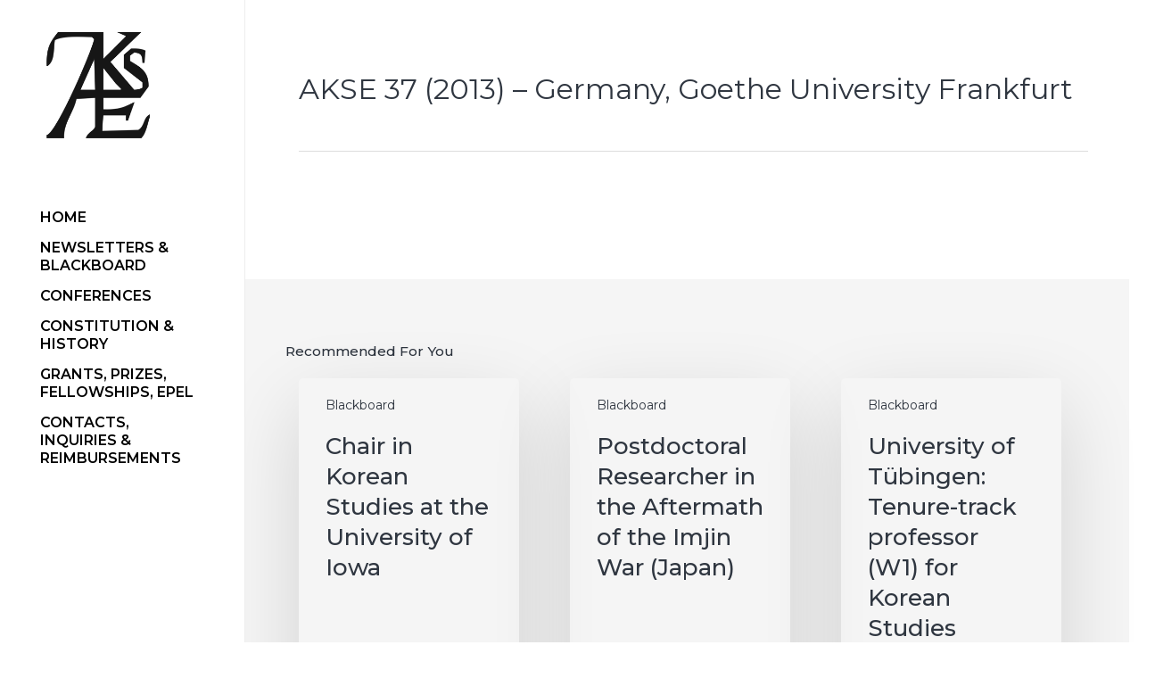

--- FILE ---
content_type: text/css
request_url: https://www.koreanstudies.eu/wp-content/cache/wpfc-minified/k2uxp5bo/dq8co.css
body_size: 444
content:
div#mepr-account-nav {
margin-bottom:25px;
width: auto !important;
}
#mepr-subscriptions-paging,
#mepr-payments-paging {
width:auto !important;
margin-top: 10px;
border-spacing: 0;
}
.mepr-nav-item {
padding: 0 10px 0 0;
}
.mepr-active-nav-tab {
font-weight: bold;
}
.mepr-active,
.mepr-inactive {
font-weight: bold;
}
.mepr-active {
color: limegreen;
}
.mepr-inactive {
color: darkred;
}
.mepr-account-terms,
.mepr-account-subscr-id,
.mepr-account-rebill {
font-size: 75%;
font-weight: bold;
font-style: italic;
color: #464646;
} .mp_wrapper table.mepr-account-table {
border:1px solid #ccc;
width:100% !important;
margin:0;
padding:0;
border-collapse:collapse;
border-spacing:0;
}
.mp_wrapper table.mepr-account-table tr {
border:1px solid #ddd;
padding:5px;
}
.mp_wrapper table.mepr-account-table td {
padding:5px;
text-align:left;
border-left:1px solid #ededed;
}
.mp_wrapper table.mepr-account-table th {
padding:5px;
text-transform:uppercase;
font-size:12px;
letter-spacing:1px;
}
.mp_wrapper table.mepr-account-table tr.mepr-alt-row {
background:#f9f9f9;
}
.mp_wrapper table.mepr-account-table .mepr-account-actions a {
display: block;
}
@media screen and (max-width: 600px) {
.mp_wrapper table.mepr-account-table {
border:0;
}
.mp_wrapper table.mepr-account-table thead {
display:none !important;
}
.mp_wrapper table.mepr-account-table tr {
margin-bottom:10px;
display:block;
border-bottom:2px solid #ddd;
}
.mp_wrapper table.mepr-account-table td {
display:block;
text-align:right;
border-top:none;
border-left:none;
border-bottom:1px dotted #ccc;
}
.mp_wrapper table.mepr-account-table td:last-child {
border-bottom:0;
}
.mp_wrapper table.mepr-account-table td div{
padding:0;
margin:0;
margin-left:15px;
}
.mp_wrapper table.mepr-account-table td:before {
content:attr(data-label);
float:left;
text-transform:uppercase;
font-weight:bold;
}
.mepr-account-subscr-id,
.mepr-account-auto-rebill,
.mepr-account-rebill {
display:none;
}
.mepr-account-terms,
.mepr-account-subscr-id,
.mepr-account-rebill {
font-size: inherit;
font-weight: inherit;
font-style: inherit;
color: inherit;
}
}

--- FILE ---
content_type: text/css
request_url: https://www.koreanstudies.eu/wp-content/cache/wpfc-minified/f17znryh/dq8co.css
body_size: 1043
content:
.mepr-hidden {
display: none;
}
.mp_wrapper .mepr-form-has-errors,
.mp_wrapper .cc-error,
.mp_wrapper .mepr-validation-error {
display: none;
color: #eb1c26;
padding-left: 5px;
}
.mp_wrapper .cc-success {
display: none;
color: #14c146;
padding-left: 5px;
}
.mp_wrapper .mepr-validation-error {
display: inline;
}
.mp_wrapper .mepr-cards,
.mp_wrapper .visa,
.mp_wrapper .amex,
.mp_wrapper .mastercard,
.mp_wrapper .discover {
background-repeat: no-repeat !important;
background-position-x: 98% !important;
background-position-y: 50% !important;
}
.mp_wrapper .visa {
background: url(//www.koreanstudies.eu/wp-content/plugins/memberpress/images/checkout/visa.png) right white no-repeat !important;
}
.mp_wrapper .mastercard {
background: url(//www.koreanstudies.eu/wp-content/plugins/memberpress/images/checkout/mastercard.png) right white no-repeat !important;
}
.mp_wrapper .discover {
background: url(//www.koreanstudies.eu/wp-content/plugins/memberpress/images/checkout/discover.png) right white no-repeat !important;
}
.mp_wrapper .amex {
background: url(//www.koreanstudies.eu/wp-content/plugins/memberpress/images/checkout/amex.png) right white no-repeat !important;
}
.mp_wrapper .dinersclub { }
.mp_wrapper .jcb { }
.mp_wrapper .mepr-cards {
background: url(//www.koreanstudies.eu/wp-content/plugins/memberpress/images/checkout/cards.png) right white no-repeat !important;
} .mp_wrapper .mepr-cards.invalid {
opacity: 1;
}
.mp_wrapper .mepr-payment-method {
display: block;
width: 100%;
margin-bottom: 10px;
}
.mp_wrapper .mepr-payment-method input {
display: inline-block;
text-align: left;
line-height: 32px;
vertical-align: middle;
}
.mp_wrapper .mepr-payment-method .spc  input {
line-height: normal;
}
.mp_wrapper .mepr-payment-method .mepr-payment-method-label-text,
.mp_wrapper .mepr-payment-method span.mepr-payment-method-icon {
padding-left: 15px;
display: inline-block;
width: auto; vertical-align: middle !important;
}
.mp_wrapper .mepr-payment-method-icon img {
height: 32px !important;
}
.mp_wrapper .mepr-payment-method .mepr-payment-method-desc-text.spc {
padding: 0;
background-color: inherit;
}
.mp_wrapper .mepr-payment-method .mepr-payment-method-desc-text {
margin-top: 5px;
padding: 10px;
background-color: white;
}
.mp_wrapper .mepr-payment-method .mepr-payment-method-label-text,
.mp_wrapper .mepr-payment-method input { }
.mp_wrapper .mepr-authorizenet-cc-form .mepr-cc-second-row {
display: flex;
justify-content: space-between;
}
.mp_wrapper .mepr-authorizenet-cc-form .mepr-cc-second-row > div {
width: 49%;
}
.mp_wrapper .mepr-form-checkbox, .mepr-form-radio { }
.mp_wrapper .mepr_custom_field .mepr-form-checkbox {
padding-left: 0 !important;
margin-left: 2px !important;
margin-bottom: 10px !important;
}
.mp_wrapper label.mepr-form-checkbox-label {
width: auto !important;
display: inline !important;
}
.mp_wrapper .mepr_payment_method {
margin: 25px 0 !important;
padding: 15px !important;
background-color: #f5f5f5 !important;
width: 100% !important;
box-sizing: border-box !important; }
.mp_wrapper .mepr-payment-methods-radios label {
width: inherit !important;
font-weight: 600 !important;
margin-right: 15px;
}
.mp_wrapper .mepr-payment-methods-radios input[type="radio"] {
margin: 0 !important;
}
.mp_wrapper .mepr_no_val,
#mepr_no_val {
display:none !important;
margin: 0;
padding: 0;
}
.mp-form-submit {
margin: 0;
padding: 0;
}
.mepr-switch-pm-popup {
font-family: "Helvetica Neue", Helvetica, Arial, sans-serif;
position: relative;
background: #FFF;
padding: 35px 65px;
width: auto;
max-width: 560px;
margin: 20px auto;
text-align: center;
border-radius: 16px;
}
.mepr-switch-pm-mfp.mfp-close-btn-in .mfp-close {
color: #bdbdbd;
font-weight: normal;
}
.mepr-switch-pm-mfp.mfp-close-btn-in .mfp-close:hover,
.mepr-switch-pm-mfp.mfp-close-btn-in .mfp-close:focus {
background: transparent;
}
.mepr-switch-pm-popup-icon {
width: 49px;
margin: 5px auto;
}
.mepr-switch-pm-popup p {
font-size: 21px;
font-weight: 400;
line-height: 140%;
margin: 0;
}
.mepr-switch-pm-popup-buttons {
margin-top: 35px;
display: flex;
gap: 20px;
padding: 0 20px;
}
.mepr-switch-pm-popup .mepr-btn {
border-radius: 32px;
color: #ffffff;
font-size: 16px;
font-weight: bold;
line-height: 140%;
background: linear-gradient(90deg, #08439D 50%, #137CB3 85%);
padding: 12px 30px 10px 30px;
text-decoration: none;
cursor: pointer;
margin: 0;
flex: 1;
display: flex;
justify-content: center;
align-items: center;
}
.mepr-switch-pm-popup .mepr-btn:hover {
background: linear-gradient(90deg, #006FAC 0%, #05BCD6 100%), #0282C9;
text-decoration: none;
}
.mepr-switch-pm-popup .mepr-btn:active {
background: #06429E;
}
.mepr-switch-pm-popup .mepr-btn-secondary {
background: #FFFFFF;
border: 1px solid #06429E;
color: #06429E;
}
.mepr-switch-pm-popup .mepr-btn-secondary:hover {
background: #FFFFFF;
}
.mepr-switch-pm-popup .mepr-btn-secondary:active {
background: #F3F6FA;
}
.mepr-tax-invoice small { font-weight: normal !important; text-transform:none !important; }

--- FILE ---
content_type: text/css
request_url: https://www.koreanstudies.eu/wp-content/cache/wpfc-minified/kzmdoh5s/dq8co.css
body_size: 90
content:
.mp-password-strength-display {
display:inline-block;
padding:5px;
width:200px;
text-align:center;
line-height:1.2;
}
.mp-nopass {
background:#EEE;
border:1px solid #707071;
color:#707071;
}
.mp-weakpass {
background:#FFAE6B;
border:1px solid #3E0002;
color:#3E0002;
}
.mp-mediumpass {
background:#5AD869;
border:1px solid #672E00;
color:#672E00;
}
.mp-strongpass {
background:#5AD869;
border:1px solid #002004;
color:#002004;
}

--- FILE ---
content_type: text/css
request_url: https://www.koreanstudies.eu/wp-content/cache/wpfc-minified/1ono9jpo/dq8co.css
body_size: 2146
content:
.mepr-price-menu.classic {width: 100%;margin: 0;padding: 0;text-align: center !important;}.mepr-price-menu.classic .mepr-price-boxes {padding: 0;margin: 0 auto !important;width: 100%;margin-left: 0;}.mepr-price-menu.classic .mepr-price-box {vertical-align: middle;display: inline-block;padding: 15px 0 30px 0;margin: 0;text-align: center;}.mepr-price-menu.classic .mepr-price-boxes.mepr-1-col .mepr-price-box {width: 100%;}.mepr-price-menu.classic .mepr-price-boxes.mepr-2-col .mepr-price-box {width: 47%;}.mepr-price-menu.classic .mepr-price-boxes.mepr-3-col .mepr-price-box {width: 30%;}.mepr-price-menu.classic .mepr-price-boxes.mepr-4-col .mepr-price-box {width: 22.5%;}.mepr-price-menu.classic .mepr-price-boxes.mepr-5-col .mepr-price-box {width: 18%;}.mepr-price-menu.classic .mepr-price-boxes.mepr-6-col .mepr-price-box {width: 14.5%;}.mepr-price-menu.classic .mepr-price-boxes.mepr-7-col .mepr-price-box {width: 12%;}.mepr-price-menu.classic .mepr-price-boxes.mepr-8-col .mepr-price-box {width: 11%;}.mepr-price-menu.classic .mepr-price-boxes.mepr-9-col .mepr-price-box {width: 9%;}.mepr-price-menu.classic .mepr-price-boxes.mepr-10-col .mepr-price-box {width: 8%;}.mepr-price-menu.classic .mepr-price-box.highlighted {font-size: 120%;}.mepr-price-menu.classic .mepr-price-box-title {font-weight: bold;font-family: sans-serif !important;margin: 0;padding-bottom: 10px;}.mepr-price-menu.classic .mepr-price-box-price {margin: 0;padding-bottom: 10px;font-weight: bold;font-family: sans-serif !important;}.mepr-price-menu.classic .mepr-price-box-heading {margin: 0;padding-bottom: 10px;font-family: sans-serif !important;}.mepr-price-menu.classic .mepr-price-box-head {padding: 10px;}.mepr-price-menu.classic .mepr-price-box-benefits {margin-bottom: 25px;}.mepr-price-menu.classic .mepr-price-box-benefits .mepr-price-box-benefits-list {margin: 15px 15px 20px 15px;}.mepr-price-menu.classic .mepr-price-box-benefits .mepr-price-box-benefits-list .mepr-price-box-benefits-item {margin: 0;padding: 10px 0;}.mepr-price-menu.classic .mepr-price-box-footer,.mepr-price-menu.classic .mepr-price-box-button {margin: 10px 15px;}.mepr-price-menu.classic .mepr-price-box.highlighted .mepr-price-box-button a {}.mepr-price-menu.classic .mepr-price-box-button a {font-weight: bold;}.mepr-price-menu.classic .mepr-price-box-button a:hover {text-decoration: none;}.mepr-price-menu.classic .mepr-price-box .mepr-price-box-button a.mepr-disabled {cursor: default;}.mepr-price-menu.classic .mepr-price-box .mepr-price-box-button a.mepr-disabled:hover {}@media all and (max-width: 1200px) {.mepr-price-menu.classic .mepr-price-box-heading {font-size: 100%;}.mepr-price-menu.classic .mepr-price-box-benefits .mepr-price-box-benefits-list .mepr-price-box-benefits-item {}}@media all and (max-width: 1023px) {.mepr-price-menu.classic .mepr-price-menu, .mepr-price-boxes {width: 100%;margin: 0;padding: 0;}.mepr-price-menu.classic .mepr-price-box,.mepr-price-menu.classic .mepr-price-boxes.mepr-1-col .mepr-price-box,.mepr-price-menu.classic .mepr-price-boxes.mepr-2-col .mepr-price-box,.mepr-price-menu.classic .mepr-price-boxes.mepr-3-col .mepr-price-box,.mepr-price-menu.classic .mepr-price-boxes.mepr-4-col .mepr-price-box,.mepr-price-menu.classic .mepr-price-boxes.mepr-5-col .mepr-price-box,.mepr-price-menu.classic .mepr-price-boxes.mepr-6-col .mepr-price-box,.mepr-price-menu.classic .mepr-price-boxes.mepr-7-col .mepr-price-box,.mepr-price-menu.classic .mepr-price-boxes.mepr-8-col .mepr-price-box,.mepr-price-menu.classic .mepr-price-boxes.mepr-9-col .mepr-price-box,.mepr-price-menu.classic .mepr-price-boxes.mepr-10-col .mepr-price-box {width: 90%;margin: 0 auto;margin-bottom: 5px;text-align: center;}.mepr-price-menu.classic .mepr-price-box.highlighted,.mepr-price-menu.classic .mepr-price-boxes.mepr-1-col .mepr-price-box.highlighted,.mepr-price-menu.classic .mepr-price-boxes.mepr-2-col .mepr-price-box.highlighted,.mepr-price-menu.classic .mepr-price-boxes.mepr-3-col .mepr-price-box.highlighted,.mepr-price-menu.classic .mepr-price-boxes.mepr-4-col .mepr-price-box.highlighted,.mepr-price-menu.classic .mepr-price-boxes.mepr-5-col .mepr-price-box.highlighted,.mepr-price-menu.classic .mepr-price-boxes.mepr-6-col .mepr-price-box.highlighted,.mepr-price-menu.classic .mepr-price-boxes.mepr-7-col .mepr-price-box.highlighted,.mepr-price-menu.classic .mepr-price-boxes.mepr-8-col .mepr-price-box.highlighted,.mepr-price-menu.classic .mepr-price-boxes.mepr-9-col .mepr-price-box.highlighted,.mepr-price-menu.classic .mepr-price-boxes.mepr-10-col .mepr-price-box.highlighted {width: 95% !important;}.mepr-price-menu.classic .mepr-price-box-title {font-weight: bold;margin-top: 10px;margin-bottom: 5px;}.mepr-price-menu.classic .mepr-price-box-price {margin-top: 15px;margin-bottom: 15px;font-weight: bold;}.mepr-price-menu.classic .mepr-price-box-heading {margin-top: 5px;}.mepr-price-menu.classic .mepr-price-box-benefits .mepr-price-box-benefits-list {}.mepr-price-menu.classic .mepr-price-box-benefits .mepr-price-box-benefits-list .mepr-price-box-benefits-item {margin: 0;padding-top: 5px;padding-bottom: 7px;}.mepr-price-menu.classic .mepr-price-box-footer {margin-top: 5px;}.mepr-price-menu.classic .mepr-price-box-button {margin: 10px 0;}.mepr-price-menu.classic .mepr-price-box-button a {font-weight: bold;}.mepr-price-menu.classic .mepr-price-box-button a:hover {text-decoration: none;}}.mepr-price-menu.fixed {width: 100%;margin: 0;padding: 0;text-align: center !important;}.mepr-price-menu.fixed .mepr-price-boxes {padding: 0;margin: 0 auto !important;width: 100%;margin-left: 0;}.mepr-price-menu.fixed .mepr-price-box {vertical-align: top;display: inline-block;padding: 0;margin: 0;text-align: center;box-sizing: border-box;}.mepr-price-menu.fixed .mepr-price-box .mepr-most-popular {padding: 5px 0;font-weight: 300;font-size: 90%;}.mepr-price-menu.fixed .mepr-price-box.highlighted {background-color: #efefef;}.mepr-price-menu.fixed .mepr-price-box.highlighted .mepr-most-popular {z-index: 1;width: 100%;color: white;background-color: #3e3e3e;text-transform: uppercase;margin-top: -1px;margin-left: -1px;border-right: 2px solid #3e3e3e;border-bottom: 1px solid #3e3e3e;}.mepr-price-menu.fixed .mepr-price-box .mepr-most-popular {background-color: #ddd;color: transparent;}.mepr-price-menu.fixed .mepr-price-box-head,.mepr-price-menu.fixed .mepr-price-box-benefits,.mepr-price-menu.fixed .mepr-price-box-foot {margin: 0 25px;}.mepr-price-menu.fixed .mepr-price-box-benefits {padding: 35px 0;text-align: left;font-size: 90%;}.mepr-price-menu.fixed .mepr-price-boxes {display: flex;}.mepr-price-menu.fixed .mepr-price-boxes.mepr-1-col .mepr-price-box {width: 100%;flex: 1;}.mepr-price-menu.fixed .mepr-price-boxes.mepr-2-col .mepr-price-box {width: 47%;flex: 1;}.mepr-price-menu.fixed .mepr-price-boxes.mepr-3-col .mepr-price-box {width: 30%;flex: 1;}.mepr-price-menu.fixed .mepr-price-boxes.mepr-4-col .mepr-price-box {width: 22.5%;flex: 1;}.mepr-price-menu.fixed .mepr-price-boxes.mepr-5-col .mepr-price-box {width: 18%;flex: 1;}.mepr-price-menu.fixed .mepr-price-boxes.mepr-6-col .mepr-price-box {width: 14.5%;flex: 1;}.mepr-price-menu.fixed .mepr-price-boxes.mepr-7-col .mepr-price-box {width: 12%;flex: 1;}.mepr-price-menu.fixed .mepr-price-boxes.mepr-8-col .mepr-price-box {width: 11%;flex: 1;}.mepr-price-menu.fixed .mepr-price-boxes.mepr-9-col .mepr-price-box {width: 9%;flex: 1;}.mepr-price-menu.fixed .mepr-price-boxes.mepr-10-col .mepr-price-box {width: 8%;flex: 1;}.mepr-price-menu.fixed .mepr-price-box-title {font-weight: 300;font-size: 24px;font-family: sans-serif !important;margin: 0;margin-top: 10px;padding-bottom: 10px;}.mepr-price-menu.fixed .mepr-price-box-price {margin: 0;padding-bottom: 30px;font-weight: 300;font-size: 60px;font-family: sans-serif !important;}.mepr-price-menu.fixed .mepr-price-box-heading {margin: 0;margin-bottom: 10px;padding-top: 35px;padding-bottom: 10px;font-family: sans-serif !important;}.mepr-price-menu.fixed .mepr-price-box-price .mepr-custom-price {line-height: 60px !important;}.mepr-price-menu.fixed .mepr-price-box-price .mepr-custom-price .mepr-sign {vertical-align: 22px !important;font-size: 24px !important;line-height: 60px !important;}.mepr-price-menu.fixed .mepr-price-box-price .mepr-custom-price .mepr-price {font-size: 60px !important;}.mepr-price-menu.fixed .mepr-price-box-price .mepr-custom-price .mepr-term {font-size: 18px !important;}.mepr-price-menu.fixed .mepr-price-box-head {padding: 30px 0px 30px 0;}.mepr-price-menu.fixed .mepr-price-box-benefits .mepr-price-box-benefits-list {margin: 0 20px;}.mepr-price-menu.fixed .mepr-price-box-benefits .mepr-price-box-benefits-list .mepr-price-box-benefits-item {margin: 0;padding: 5px 0;}.mepr-price-menu.fixed .mepr-price-box-footer {margin: 10px 15px;}.mepr-price-menu.fixed .mepr-price-box-button {display: block;text-transform: uppercase;}.mepr-price-menu.fixed .mepr-price-box.highlighted .mepr-price-box-button a {}.mepr-price-menu.fixed .mepr-price-box-button a {display: inline-block;margin: 10px 0;padding: 10px 20px;font-weight: 300;font-size: 140%;color: white;background-color: #72cf45;border-radius: 5px;}.mepr-price-menu.fixed .mepr-price-box-button a:hover {text-decoration: none;background-color: #0c6900;}.mepr-price-menu.fixed .mepr-price-box .mepr-price-box-button a.mepr-disabled {cursor: default;}.mepr-price-menu.fixed .mepr-price-box .mepr-price-box-button a.mepr-disabled:hover {}@media all and (max-width: 1200px) {.mepr-price-menu.fixed .mepr-price-box-heading {font-size: 90%;}.mepr-price-menu.fixed .mepr-price-box-benefits {font-size: 80%;}}@media all and (max-width: 1023px) {.mepr-price-menu.fixed .mepr-price-box-benefits .mepr-price-box-benefits-list {margin: 0 15px;}}@media all and (max-width: 600px) {.mepr-price-menu.fixed .mepr-price-boxes {display: block;}.mepr-price-menu.fixed .mepr-price-boxes .mepr-price-box-heading {font-size: 120%;}.mepr-price-menu.fixed .mepr-price-boxes .mepr-price-box-benefits {font-size: 100%;}.mepr-price-menu.fixed .mepr-price-boxes .mepr-price-box {display: block;width: 96% !important;margin-right: 2%;margin-left: 2%;margin-bottom: 20px;border-left: 1px solid #ddd;}.mepr-price-menu.fixed .mepr-price-boxes .mepr-price-box .mepr-price-box-head {text-align: left;}.mepr-price-menu.fixed .mepr-price-box-benefits {font-size: 90%;}.mepr-price-menu.fixed .mepr-price-box-benefits .mepr-price-box-benefits-list {margin: 0 10px;}}.mepr-price-menu.minimal_horizontal {width: 100%;margin: 0;padding: 0;}.mepr-price-menu.minimal_horizontal .mepr-price-boxes {padding: 0;margin: 0 auto;width: 100%;}.mepr-price-menu.minimal_horizontal .mepr-price-box {vertical-align: bottom;display: inline-block;padding: 7px;margin: 0;text-align: center;-webkit-border-top-left-radius: 5px;-webkit-border-top-right-radius: 5px;-moz-border-radius-topleft: 5px;-moz-border-radius-topright: 5px;border-top-left-radius: 5px;border-top-right-radius: 5px;}.mepr-price-menu.minimal_horizontal .mepr-price-boxes.mepr-1-col .mepr-price-box {width: 100%;}.mepr-price-menu.minimal_horizontal .mepr-price-boxes.mepr-2-col .mepr-price-box {width: 47%;}.mepr-price-menu.minimal_horizontal .mepr-price-boxes.mepr-3-col .mepr-price-box {width: 30%;}.mepr-price-menu.minimal_horizontal .mepr-price-boxes.mepr-4-col .mepr-price-box {width: 22.5%;}.mepr-price-menu.minimal_horizontal .mepr-price-boxes.mepr-5-col .mepr-price-box {width: 18%;}.mepr-price-menu.minimal_horizontal .mepr-price-boxes.mepr-6-col .mepr-price-box {width: 14.5%;}.mepr-price-menu.minimal_horizontal .mepr-price-boxes.mepr-7-col .mepr-price-box {width: 12%;}.mepr-price-menu.minimal_horizontal .mepr-price-boxes.mepr-8-col .mepr-price-box {width: 11%;}.mepr-price-menu.minimal_horizontal .mepr-price-boxes.mepr-9-col .mepr-price-box {width: 9%;}.mepr-price-menu.minimal_horizontal .mepr-price-boxes.mepr-10-col .mepr-price-box {width: 8%;}.mepr-price-menu.minimal_horizontal .mepr-price-box.highlighted {padding: 10px;}.mepr-price-menu.minimal_horizontal .mepr-price-box-title {font-size: 175%;font-weight: bold;margin-top:10px;margin-bottom:0px;}.mepr-price-menu.minimal_horizontal .mepr-price-box-price {margin-top: 0px;margin-bottom: 0px;font-weight: bold;font-size: 210%;}.mepr-price-menu.minimal_horizontal .mepr-price-box-heading {margin-top: 5px;font-size: 120%;}.mepr-price-menu.minimal_horizontal .mepr-price-box-benefits .mepr-price-box-benefits-list {margin: 10px 0;font-weight: bold;}.mepr-price-menu.minimal_horizontal .mepr-price-box-benefits .mepr-price-box-benefits-list .mepr-price-box-benefits-item {font-size: 100%;margin: 0;padding-top: 5px;padding-bottom: 7px;}.mepr-price-menu.minimal_horizontal .mepr-price-box-footer {margin-top: 5px;}.mepr-price-menu.minimal_horizontal .mepr-price-box-button {margin: 10px 0;}.mepr-price-menu.minimal_horizontal .mepr-price-box.highlighted .mepr-price-box-button a {font-size: 150%;}.mepr-price-menu.minimal_horizontal .mepr-price-box-button a {font-weight: bold;}.mepr-price-menu.minimal_horizontal .mepr-price-box-button a:hover {text-decoration: none;}.mepr-price-menu.minimal_horizontal .mepr-price-box .mepr-price-box-button a.mepr-disabled {cursor: default;}.mepr-price-menu.minimal_horizontal .mepr-price-box .mepr-price-box-button a.mepr-disabled:hover {}@media all and (max-width: 1200px) {.mepr-price-menu.minimal_horizontal .mepr-price-box-heading {font-size: 100%;}.mepr-price-menu.minimal_horizontal .mepr-price-box-benefits .mepr-price-box-benefits-list .mepr-price-box-benefits-item {font-size: 90%;}}@media all and (max-width: 1023px) {.mepr-price-menu.minimal_horizontal .mepr-price-menu, .mepr-price-boxes {width: 100%;margin: 0;padding: 0;}.mepr-price-menu.minimal_horizontal .mepr-price-box,.mepr-price-menu.minimal_horizontal .mepr-price-boxes.mepr-1-col .mepr-price-box,.mepr-price-menu.minimal_horizontal .mepr-price-boxes.mepr-2-col .mepr-price-box,.mepr-price-menu.minimal_horizontal .mepr-price-boxes.mepr-3-col .mepr-price-box,.mepr-price-menu.minimal_horizontal .mepr-price-boxes.mepr-4-col .mepr-price-box,.mepr-price-menu.minimal_horizontal .mepr-price-boxes.mepr-5-col .mepr-price-box,.mepr-price-menu.minimal_horizontal .mepr-price-boxes.mepr-6-col .mepr-price-box,.mepr-price-menu.minimal_horizontal .mepr-price-boxes.mepr-7-col .mepr-price-box,.mepr-price-menu.minimal_horizontal .mepr-price-boxes.mepr-8-col .mepr-price-box,.mepr-price-menu.minimal_horizontal .mepr-price-boxes.mepr-9-col .mepr-price-box,.mepr-price-menu.minimal_horizontal .mepr-price-boxes.mepr-10-col .mepr-price-box {width: 90%;padding: 10px;margin: 0 auto;margin-bottom: 5px;text-align: center;-webkit-border-radius: 5px;-moz-border-radius: 5px;border-radius: 5px;}.mepr-price-menu.minimal_horizontal .mepr-price-box.highlighted,.mepr-price-menu.minimal_horizontal .mepr-price-boxes.mepr-1-col .mepr-price-box.highlighted,.mepr-price-menu.minimal_horizontal .mepr-price-boxes.mepr-2-col .mepr-price-box.highlighted,.mepr-price-menu.minimal_horizontal .mepr-price-boxes.mepr-3-col .mepr-price-box.highlighted,.mepr-price-menu.minimal_horizontal .mepr-price-boxes.mepr-4-col .mepr-price-box.highlighted,.mepr-price-menu.minimal_horizontal .mepr-price-boxes.mepr-5-col .mepr-price-box.highlighted,.mepr-price-menu.minimal_horizontal .mepr-price-boxes.mepr-6-col .mepr-price-box.highlighted,.mepr-price-menu.minimal_horizontal .mepr-price-boxes.mepr-7-col .mepr-price-box.highlighted,.mepr-price-menu.minimal_horizontal .mepr-price-boxes.mepr-8-col .mepr-price-box.highlighted,.mepr-price-menu.minimal_horizontal .mepr-price-boxes.mepr-9-col .mepr-price-box.highlighted,.mepr-price-menu.minimal_horizontal .mepr-price-boxes.mepr-10-col .mepr-price-box.highlighted {padding: 10px;width: 95% !important;}.mepr-price-menu.minimal_horizontal .mepr-price-box-title {font-size: 175%;font-weight: bold;margin-top:10px;margin-bottom:5px;}.mepr-price-menu.minimal_horizontal .mepr-price-box-price {margin-top: 15px;margin-bottom: 15px;font-weight: bold;font-size: 210%;}.mepr-price-menu.minimal_horizontal .mepr-price-box-heading {margin-top: 5px;font-size: 120%;}.mepr-price-menu.minimal_horizontal .mepr-price-box-benefits .mepr-price-box-benefits-list {margin: 10px 0;font-weight: bold;}.mepr-price-menu.minimal_horizontal .mepr-price-box-benefits .mepr-price-box-benefits-list .mepr-price-box-benefits-item {font-size: 110%;margin: 0;padding-top: 5px;padding-bottom: 7px;}.mepr-price-menu.minimal_horizontal .mepr-price-box-footer {margin-top: 5px;}.mepr-price-menu.minimal_horizontal .mepr-price-box-button {margin: 10px 0;}.mepr-price-menu.minimal_horizontal .mepr-price-box-button a {font-weight: bold;}.mepr-price-menu.minimal_horizontal .mepr-price-box-button a:hover {text-decoration: none;background-color: white;}}.mepr-price-menu.minimal_vertical {width: 100%;margin: 0;padding: 0;}.mepr-price-menu.minimal_vertical .mepr-price-box {display: block;width: 90%;padding: 10px;margin: 0 auto;margin-bottom: 5px;text-align: center;-webkit-border-radius: 5px;-moz-border-radius: 5px;border-radius: 5px;}.mepr-price-menu.minimal_vertical .mepr-price-box.highlighted {padding: 10px;width: 95%;}.mepr-price-menu.minimal_vertical .mepr-price-box-title {font-size: 175%;font-weight: bold;margin-top:10px;margin-bottom:5px;}.mepr-price-menu.minimal_vertical .mepr-price-box-price {margin-top: 15px;margin-bottom: 15px;font-weight: bold;font-size: 210%;}.mepr-price-menu.minimal_vertical .mepr-price-box-heading {margin-top: 5px;font-size: 120%;}.mepr-price-menu.minimal_vertical .mepr-price-box-benefits .mepr-price-box-benefits-list {margin: 10px 0;font-weight: bold;}.mepr-price-menu.minimal_vertical .mepr-price-box-benefits .mepr-price-box-benefits-list .mepr-price-box-benefits-item {font-size: 110%;margin: 0;padding-top: 5px;padding-bottom: 7px;}.mepr-price-menu.minimal_vertical .mepr-price-box-footer {margin-top: 5px;}.mepr-price-menu.minimal_vertical .mepr-price-box-button {margin: 10px 0;}.mepr-price-menu.minimal_vertical .mepr-price-box-button a {font-weight: bold;}.mepr-price-menu.minimal_vertical .mepr-price-box-button a:hover {text-decoration: none;}.mepr-price-menu.minimal_vertical .mepr-price-box .mepr-price-box-button a.mepr-disabled {cursor: default;}.mepr-price-menu.minimal_vertical .mepr-price-box .mepr-price-box-button a.mepr-disabled:hover {}.mepr-price-menu.classic.classic_dark {color: black !important;}.mepr-price-menu.classic.classic_dark .mepr-price-box {border: 2px solid black;}.mepr-price-menu.classic.classic_dark .mepr-price-box-benefits {border-top: 2px solid black;}.mepr-price-menu.classic.classic_dark .mepr-price-box-benefits .mepr-price-box-benefits-list .mepr-price-box-benefits-item {border-bottom: 1px solid black;}.mepr-price-menu.classic.classic_dark .mepr-price-box-benefits .mepr-price-box-benefits-list .mepr-price-box-benefits-item:last-child {border-bottom: none;}.mepr-price-menu.classic.classic_light {color: white !important;}.mepr-price-menu.classic.classic_light .mepr-price-box {border: 2px solid white;}.mepr-price-menu.classic.classic_light .mepr-price-box-benefits {border-top: 2px solid white;}.mepr-price-menu.classic.classic_light .mepr-price-box-benefits .mepr-price-box-benefits-list .mepr-price-box-benefits-item {border-bottom: 1px solid white;}.mepr-price-menu.classic.classic_light .mepr-price-box-benefits .mepr-price-box-benefits-list .mepr-price-box-benefits-item:last-child {border-bottom: none;}.mepr-price-menu.fixed.clean {}.mepr-price-menu.fixed.clean .mepr-price-box {border-top: 1px solid #ddd;border-right: 1px solid #ddd;border-bottom: 1px solid #ddd;}.mepr-price-menu.fixed.clean .mepr-price-boxes .mepr-price-box:first-child {border-left: 1px solid #ddd;}.mepr-price-menu.fixed.clean .mepr-price-box-heading,.mepr-price-menu.fixed.clean .mepr-price-box-benefits {border-top: 1px solid #ddd;}.mepr-price-menu.fixed.clean .mepr-price-box.highlighted .mepr-price-box-heading,.mepr-price-menu.fixed.clean .mepr-price-box.highlighted .mepr-price-box-benefits {background-color: #efefef;}.mepr-price-menu.minimal_horizontal.minimal_chill_horizontal .mepr-price-box {background-color: #3f7ebd;color: #efefef;}.mepr-price-menu.minimal_horizontal.minimal_chill_horizontal .mepr-price-box.highlighted {background-color: #75d347;color: #efefef;}.mepr-price-menu.minimal_horizontal.minimal_chill_horizontal .mepr-price-box .mepr-price-box-benefits .mepr-price-box-benefits-list .mepr-price-box-benefits-item {border-bottom: 1px dotted #efefef;}.mepr-price-menu.minimal_horizontal.minimal_chill_horizontal .mepr-price-box .mepr-price-box-button a {background-color: #f4f4f4;}.mepr-price-menu.minimal_horizontal.minimal_chill_horizontal .mepr-price-box .mepr-price-box-button a:hover {background-color: white;}.mepr-price-menu.minimal_vertical.minimal_chill_vertical .mepr-price-box {background-color: #3f7ebd;color: #efefef;}.mepr-price-menu.minimal_vertical.minimal_chill_vertical .mepr-price-box.highlighted {background-color: #75d347;color: #efefef;}.mepr-price-menu.minimal_vertical.minimal_chill_vertical .mepr-price-box .mepr-price-box-benefits .mepr-price-box-benefits-list .mepr-price-box-benefits-item {border-bottom: 1px dotted #efefef;}.mepr-price-menu.minimal_vertical.minimal_chill_vertical .mepr-price-box .mepr-price-box-button a {background-color: #f4f4f4;}.mepr-price-menu.minimal_vertical.minimal_chill_vertical .mepr-price-box .mepr-price-box-button a:hover {background-color: white;}.mepr-price-menu.minimal_horizontal.minimal_clay_horizontal .mepr-price-box {background-color: #D97A43;color: #efefef;}.mepr-price-menu.minimal_horizontal.minimal_clay_horizontal .mepr-price-box .mepr-price-box.highlighted {background-color: #F2D680;color: #888888;}.mepr-price-menu.minimal_horizontal.minimal_clay_horizontal .mepr-price-box .mepr-price-box-benefits .mepr-price-box-benefits-list .mepr-price-box-benefits-item {border-bottom: 1px dotted #efefef;}.mepr-price-menu.minimal_horizontal.minimal_clay_horizontal .mepr-price-box.highlighted .mepr-price-box-benefits .mepr-price-box-benefits-list .mepr-price-box-benefits-item {border-bottom: 1px dotted #888888;}.mepr-price-menu.minimal_horizontal.minimal_clay_horizontal .mepr-price-box .mepr-price-box-button a {background-color: #f4f4f4;}.mepr-price-menu.minimal_horizontal.minimal_clay_horizontal .mepr-price-box .mepr-price-box-button a:hover {background-color: white;}.mepr-price-menu.minimal_vertical.minimal_clay_vertical .mepr-price-box {background-color: #D97A43;color: #efefef;}.mepr-price-menu.minimal_vertical.minimal_clay_vertical .mepr-price-box.highlighted {background-color: #F2D680;color: #888888;}.mepr-price-menu.minimal_vertical.minimal_clay_vertical .mepr-price-box .mepr-price-box-benefits .mepr-price-box-benefits-list .mepr-price-box-benefits-item {border-bottom: 1px dotted #efefef;}.mepr-price-menu.minimal_vertical.minimal_clay_vertical .mepr-price-box.highlighted .mepr-price-box-benefits .mepr-price-box-benefits-list .mepr-price-box-benefits-item {border-bottom: 1px dotted #888888;}.mepr-price-menu.minimal_vertical.minimal_clay_vertical .mepr-price-box .mepr-price-box-button a {background-color: #f4f4f4;}.mepr-price-menu.minimal_vertical.minimal_clay_vertical .mepr-price-box .mepr-price-box-button a:hover {background-color: white;}.mepr-price-menu.minimal_horizontal.minimal_dawn_horizontal .mepr-price-box {background-color: #027368;color: #efefef;}.mepr-price-menu.minimal_horizontal.minimal_dawn_horizontal .mepr-price-box.highlighted {background-color: #F2E530;color: #888888;}.mepr-price-menu.minimal_horizontal.minimal_dawn_horizontal .mepr-price-box .mepr-price-box-benefits .mepr-price-box-benefits-list .mepr-price-box-benefits-item {border-bottom: 1px dotted #efefef;}.mepr-price-menu.minimal_horizontal.minimal_dawn_horizontal .mepr-price-box.highlighted .mepr-price-box-benefits .mepr-price-box-benefits-list .mepr-price-box-benefits-item {border-bottom: 1px dotted #888888;}.mepr-price-menu.minimal_horizontal.minimal_dawn_horizontal .mepr-price-box .mepr-price-box-button a {background-color: #f4f4f4;}.mepr-price-menu.minimal_horizontal.minimal_dawn_horizontal .mepr-price-box .mepr-price-box-button a:hover {background-color: white;}.mepr-price-menu.minimal_vertical.minimal_dawn_vertical .mepr-price-box {background-color: #027368;color: #efefef;}.mepr-price-menu.minimal_vertical.minimal_dawn_vertical .mepr-price-box.highlighted {background-color: #F2E530;color: #888888;}.mepr-price-menu.minimal_vertical.minimal_dawn_vertical .mepr-price-box .mepr-price-box-benefits .mepr-price-box-benefits-list .mepr-price-box-benefits-item {border-bottom: 1px dotted #efefef;}.mepr-price-menu.minimal_vertical.minimal_dawn_vertical .mepr-price-box.highlighted .mepr-price-box-benefits .mepr-price-box-benefits-list .mepr-price-box-benefits-item {border-bottom: 1px dotted #888888;}.mepr-price-menu.minimal_vertical.minimal_dawn_vertical .mepr-price-box .mepr-price-box-button a {background-color: #f4f4f4;}.mepr-price-menu.minimal_vertical.minimal_dawn_vertical .mepr-price-box .mepr-price-box-button a:hover {background-color: white;}.mepr-price-menu.minimal_horizontal.minimal_dusk_horizontal .mepr-price-box {background-color: #004B67;color: #efefef;}.mepr-price-menu.minimal_horizontal.minimal_dusk_horizontal .mepr-price-box.highlighted {background-color: #C70151;color: #efefef;}.mepr-price-menu.minimal_horizontal.minimal_dusk_horizontal .mepr-price-box .mepr-price-box-benefits .mepr-price-box-benefits-list .mepr-price-box-benefits-item {border-bottom: 1px dotted #efefef;}.mepr-price-menu.minimal_horizontal.minimal_dusk_horizontal .mepr-price-box .mepr-price-box-button a {background-color: #f4f4f4;}.mepr-price-menu.minimal_horizontal.minimal_dusk_horizontal .mepr-price-box .mepr-price-box-button a:hover {background-color: white;}.mepr-price-menu.minimal_vertical.minimal_dusk_vertical .mepr-price-box {background-color: #004B67;color: #efefef;}.mepr-price-menu.minimal_vertical.minimal_dusk_vertical .mepr-price-box.highlighted {background-color: #C70151;color: #efefef;}.mepr-price-menu.minimal_vertical.minimal_dusk_vertical .mepr-price-box .mepr-price-box-benefits .mepr-price-box-benefits-list .mepr-price-box-benefits-item {border-bottom: 1px dotted #efefef;}.mepr-price-menu.minimal_vertical.minimal_dusk_vertical .mepr-price-box .mepr-price-box-button a {background-color: #f4f4f4;}.mepr-price-menu.minimal_vertical.minimal_dusk_vertical .mepr-price-box .mepr-price-box-button a:hover {background-color: white;}.mepr-price-menu.minimal_horizontal.minimal_gray_horizontal .mepr-price-box {background-color: #dedede;}.mepr-price-menu.minimal_horizontal.minimal_gray_horizontal .mepr-price-box.highlighted {background-color: #f1f1f1;}.mepr-price-menu.minimal_horizontal.minimal_gray_horizontal .mepr-price-box .mepr-price-box-benefits .mepr-price-box-benefits-list .mepr-price-box-benefits-item {border-bottom: 1px dotted #888888;}.mepr-price-menu.minimal_vertical.minimal_gray_vertical .mepr-price-box {background-color: #dedede;}.mepr-price-menu.minimal_vertical .mepr-price-box.highlighted {background-color: #f1f1f1;}.mepr-price-menu.minimal_vertical .mepr-price-box .mepr-price-box-benefits .mepr-price-box-benefits-list .mepr-price-box-benefits-item {border-bottom: 1px dotted #888888;}.mepr-price-menu.minimal_horizontal.minimal_mercury_horizontal .mepr-price-box {background-color: #69043B;color: #efefef;}.mepr-price-menu.minimal_horizontal.minimal_mercury_horizontal .mepr-price-box.highlighted {background-color: #E7F2DF;color: #444444;}.mepr-price-menu.minimal_horizontal.minimal_mercury_horizontal .mepr-price-box .mepr-price-box-benefits .mepr-price-box-benefits-list .mepr-price-box-benefits-item {border-bottom: 1px dotted #efefef;}.mepr-price-menu.minimal_horizontal.minimal_mercury_horizontal .mepr-price-box.highlighted .mepr-price-box-benefits .mepr-price-box-benefits-list .mepr-price-box-benefits-item {border-bottom: 1px dotted #444444;}.mepr-price-menu.minimal_horizontal.minimal_mercury_horizontal .mepr-price-box .mepr-price-box-button a {background-color: #f4f4f4;}.mepr-price-menu.minimal_horizontal.minimal_mercury_horizontal .mepr-price-box .mepr-price-box-button a:hover {background-color: white;}.mepr-price-menu.minimal_vertical.minimal_mercury_vertical .mepr-price-box {background-color: #69043B;color: #efefef;}.mepr-price-menu.minimal_vertical.minimal_mercury_vertical .mepr-price-box.highlighted {background-color: #E7F2DF;color: #444444;}.mepr-price-menu.minimal_vertical.minimal_mercury_vertical .mepr-price-box .mepr-price-box-benefits .mepr-price-box-benefits-list .mepr-price-box-benefits-item {border-bottom: 1px dotted #efefef;}.mepr-price-menu.minimal_vertical.minimal_mercury_vertical .mepr-price-box.highlighted .mepr-price-box-benefits .mepr-price-box-benefits-list .mepr-price-box-benefits-item {border-bottom: 1px dotted #444444;}.mepr-price-menu.minimal_vertical.minimal_mercury_vertical .mepr-price-box .mepr-price-box-button a {background-color: #f4f4f4;}.mepr-price-menu.minimal_vertical.minimal_mercury_vertical .mepr-price-box .mepr-price-box-button a:hover {background-color: white;}.mepr-price-menu.minimal_horizontal.minimal_sandstone_horizontal .mepr-price-box {background-color: #F24B4B;}.mepr-price-menu.minimal_horizontal.minimal_sandstone_horizontal .mepr-price-box.highlighted {background-color: #F2EDA7;}.mepr-price-menu.minimal_horizontal.minimal_sandstone_horizontal .mepr-price-box .mepr-price-box-benefits .mepr-price-box-benefits-list .mepr-price-box-benefits-item {border-bottom: 1px dotted #888888;}.mepr-price-menu.minimal_horizontal.minimal_sandstone_horizontal .mepr-price-box .mepr-price-box-button a {background-color: #f4f4f4;}.mepr-price-menu.minimal_horizontal.minimal_sandstone_horizontal .mepr-price-box .mepr-price-box-button a:hover {background-color: white;}.mepr-price-menu.minimal_vertical.minimal_sandstone_vertical .mepr-price-box {background-color: #F24B4B;}.mepr-price-menu.minimal_vertical.minimal_sandstone_vertical .mepr-price-box.highlighted {background-color: #F2EDA7;}.mepr-price-menu.minimal_vertical.minimal_sandstone_vertical .mepr-price-box .mepr-price-box-benefits .mepr-price-box-benefits-list .mepr-price-box-benefits-item {border-bottom: 1px dotted #888888;}.mepr-price-menu.minimal_vertical.minimal_sandstone_vertical .mepr-price-box .mepr-price-box-button a {background-color: #f4f4f4;}.mepr-price-menu.minimal_vertical.minimal_sandstone_vertical .mepr-price-box .mepr-price-box-button a:hover {background-color: white;}

--- FILE ---
content_type: application/javascript
request_url: https://www.koreanstudies.eu/wp-content/cache/wpfc-minified/jmw9x2cm/dq8co.js
body_size: 684
content:
// source --> https://www.koreanstudies.eu/wp-content/plugins/memberpress/js/zxcvbn-async.js?ver=6.5.5 
//Load the larger zxcvbn.js file asynchronously
(function(){var a;a=function(){var a,b;b=document.createElement("script");b.src=MeprZXCVBN.script_url;b.type="text/javascript";b.async=!0;a=document.getElementsByTagName("script")[0];return a.parentNode.insertBefore(b,a)};null!=window.attachEvent?window.attachEvent("onload",a):window.addEventListener("load",a,!1)}).call(this);

function mepr_score_it($el) {
  //console.log(zxcvbn($el.val()).score);
  var score = zxcvbn($el.val()).score;

  if($el.val().length == 0) {
    $el.closest('form').find('.mp-password-strength-display').attr('class', 'mp-password-strength-display mp-nopass');
    $el.closest('form').find('.mp-password-strength-display').html(MeprZXCVBN.indicator + '<br/><small>' + MeprZXCVBN.required + '</small>');
    $el.closest('form').find('.mp-pass-strength').val('0');
  } else {
    switch(score) {
      case 0:
        $el.closest('form').find('.mp-password-strength-display').attr('class', 'mp-password-strength-display mp-weakpass');
        $el.closest('form').find('.mp-password-strength-display').html(MeprZXCVBN.very_weak + '<br/><small>' + MeprZXCVBN.required + '</small>');
        $el.closest('form').find('.mp-pass-strength').val('0');
        break;
      case 1:
        $el.closest('form').find('.mp-password-strength-display').attr('class', 'mp-password-strength-display mp-weakpass');
        $el.closest('form').find('.mp-password-strength-display').html(MeprZXCVBN.weak + '<br/><small>' + MeprZXCVBN.required + '</small>');
        $el.closest('form').find('.mp-pass-strength').val('1');
        break;
      case 2:
        $el.closest('form').find('.mp-password-strength-display').attr('class', 'mp-password-strength-display mp-mediumpass');
        $el.closest('form').find('.mp-password-strength-display').html(MeprZXCVBN.medium + '<br/><small>' + MeprZXCVBN.required + '</small>');
        $el.closest('form').find('.mp-pass-strength').val('2');
        break;
      case 3:
        $el.closest('form').find('.mp-password-strength-display').attr('class', 'mp-password-strength-display mp-strongpass');
        $el.closest('form').find('.mp-password-strength-display').html(MeprZXCVBN.strong + '<br/><small>' + MeprZXCVBN.required + '</small>');
        $el.closest('form').find('.mp-pass-strength').val('3');
        break;
      case 4:
        $el.closest('form').find('.mp-password-strength-display').attr('class', 'mp-password-strength-display mp-strongpass');
        $el.closest('form').find('.mp-password-strength-display').html(MeprZXCVBN.very_strong + '<br/><small>' + MeprZXCVBN.required + '</small>');
        $el.closest('form').find('.mp-pass-strength').val('4');
        break;
      default:
        $el.closest('form').find('.mp-password-strength-display').attr('class', 'mp-password-strength-display mp-nopass');
        $el.closest('form').find('.mp-password-strength-display').html(MeprZXCVBN.indicator + '<br/><small>' + MeprZXCVBN.required + '</small>');
        $el.closest('form').find('.mp-pass-strength').val('0');
        break;
    }
  }
}

jQuery(function($) {
  //Signup forms
  function mepr_check() {
    if(typeof zxcvbn !== 'undefined') {
      if($('.mepr-password').length && $('.mepr-password').val().length > 0) {
        mepr_score_it($('.mepr-password'));
      }
    } else {
      setTimeout(mepr_check, 100);
    }
  }
  mepr_check();

  var selectors = '.mepr-password, .mepr-new-password, .mepr-forgot-password';

  document.body.addEventListener('keyup', function (e) {
    if(e.target && e.target.matches && e.target.matches(selectors)) {
      mepr_score_it($(e.target));
    }
  });

  document.body.addEventListener('paste', function (e) {
    if(e.target && e.target.matches && e.target.matches(selectors) && (e.clipboardData || window.clipboardData)) {
      e.preventDefault();
      e.target.value = (e.clipboardData || window.clipboardData).getData('text');
      mepr_score_it($(e.target));
    }
  });

  $(document).on('change', selectors, function(e) {
    mepr_score_it($(e.target));
  });
});

--- FILE ---
content_type: application/javascript
request_url: https://www.koreanstudies.eu/wp-content/cache/wpfc-minified/fdulho5/dq8co.js
body_size: 25723
content:
// source --> https://www.koreanstudies.eu/wp-content/plugins/memberpress/js/signup.js?ver=1.11.34 
(function($) {
  $(document).ready(function() {
    $('body').on('click', '.mepr-signup-form .have-coupon-link', function(e) {
      e.preventDefault();
      $(this).hide();
      $('div.mepr_coupon_'+$(this).data("prdid")).show();
    });

    $('body').on('keydown', '.mepr-signup-form .mepr-coupon-code', function(e) {
      if(e.which === 13) {
        e.preventDefault();
        $(this).trigger('blur');
      }
    });

    // Store the default price string
    $('.mepr_price_cell').each(function () {
      $(this).data('default-price-string', $(this).text());
    });

    let updateCheckoutStateTimeout,
        lastRequestData,
        updatingCheckoutState = false,
        updateCheckoutStateAgain = false,
        updateCheckoutState = function ($form) {
          clearTimeout(updateCheckoutStateTimeout);

          updateCheckoutStateTimeout = setTimeout(function () {
            debouncedUpdateCheckoutState($form);
          }, 50);
        },
        getRequestData = function ($form) {
          let payment_methods = [];

          $form.find('input[name="mepr_payment_method"]').each(function () {
            payment_methods.push($(this).val());
          });

          const data = {
            action: 'mepr_get_checkout_state',
            mepr_product_id: $form.find('input[name="mepr_product_id"]').val(),
            'mepr-address-one': $form.find('input[name="mepr-address-one"]').val(),
            'mepr-address-two': $form.find('input[name="mepr-address-two"]').val(),
            'mepr-address-city': $form.find('input[name="mepr-address-city"]').val(),
            'mepr-address-state': $form.find('select[name="mepr-address-state"]').is(':visible') ? $form.find('select[name="mepr-address-state"]').val() : $form.find('input[name="mepr-address-state"]').val(),
            'mepr-address-country': $form.find('select[name="mepr-address-country"]').val(),
            'mepr-address-zip': $form.find('input[name="mepr-address-zip"]').val(),
            mepr_vat_number: $form.find('input[name="mepr_vat_number"]').val(),
            mepr_vat_customer_type: $form.find('input[name="mepr_vat_customer_type"]:checked').val(),
            mepr_coupon_code: $form.find('input[name="mepr_coupon_code"]').val(),
            mepr_coupon_nonce: MeprSignup.coupon_nonce,
            mpca_corporate_account_id: $form.find('input[name="mpca_corporate_account_id"]').val(),
            mpgft_gift_checkbox: $form.find('input[name="mpgft-signup-gift-checkbox"]').is(':checked'),
            mepr_payment_methods: payment_methods
          };

          if (!data.mpgft_gift_checkbox) {
            let order_bumps = [];

            $form.find('input[name="mepr_order_bumps[]"]:checked').each(function () {
              order_bumps.push($(this).val());
            });

            data.mepr_order_bumps = order_bumps;
          }

          $form.trigger('meprCheckoutStateRequestData', [data]);

          return data;
        };

    const debouncedUpdateCheckoutState = function ($form) {
      if (updatingCheckoutState) {
        updateCheckoutStateAgain = true;
        return;
      }

      const data = getRequestData($form);

      if (JSON.stringify(data) === JSON.stringify(lastRequestData)) {
        return;
      }

      updatingCheckoutState = true;
      lastRequestData = data;

      if (MeprSignup.spc_enabled === '1' && MeprSignup.spc_invoice === '1') {
        $form.find('.mepr-invoice-loader').fadeIn();
      }

      const onComplete = function () {
        if (MeprSignup.spc_enabled === '1' && MeprSignup.spc_invoice === '1') {
          $form.find('.mepr-invoice-loader').hide();
        }

        updatingCheckoutState = false;
      };

      $.ajax({
        type: 'POST',
        url: MeprI18n.ajaxurl,
        dataType: 'json',
        data: getRequestData($form)
      })
      .done(function (response) {
        if (response && typeof response.success === 'boolean' && response.success) {
          $form.trigger('meprPriceStringUpdated', [response.data]);
          $form.find('div.mepr_price_cell').html(response.data.price_string);

          if (response.data.payment_required) {
            $form.find('.mepr-payment-methods-wrapper').show();
            $form.find('input[name="mepr_payment_methods_hidden"]').remove();
          } else {
            $form.find('.mepr-payment-methods-wrapper').hide();
            $form.append('<input type="hidden" name="mepr_payment_methods_hidden" value="1">');

            // Clear validation errors on fields now hidden
            $form.find('.mepr-payment-methods-wrapper .mepr-form-input').each(function () {
              meprValidateInput(this);
            });
          }

          $form.trigger('meprAfterPriceStringUpdated', [response.data]);

          if (MeprSignup.spc_enabled === '1' && MeprSignup.spc_invoice === '1') {
            $form.find('.mepr-transaction-invoice-wrapper > div').replaceWith(response.data.invoice_html);
            $form.find(".mepr-transaction-invoice-wrapper .mp_invoice").css({ opacity: 1 });
          }

          $form.trigger('meprAfterCheckoutStateUpdated', [response.data]);

          onComplete();

          if (updateCheckoutStateAgain) {
            updateCheckoutStateAgain = false;
            updateCheckoutState($form);
          }
        } else {
          onComplete();
        }
      })
      .fail(onComplete);
    };

    $('.mepr-signup-form').on('meprUpdateCheckoutState', function () {
      updateCheckoutState($(this));
    });

    $('.mepr-signup-form').each(function () {
      var $form = $(this);

      if($form.find('input[name="mpgft-signup-gift-checkbox"]').is(':checked')) {
        updateCheckoutState($form);
      }
    });

    var meprValidateInput = function (obj, submitting) {
      $(obj).removeClass('invalid');

      var form = $(obj).closest('.mepr-signup-form');

      if ($(obj).attr('required') !== undefined) {
        var notBlank = mpValidateFieldNotBlank($(obj));
        mpToggleFieldValidation($(obj), notBlank);
      }

      // Validate actual email only if it's not empty otherwise let the required/un-required logic hold
      if ($(obj).attr('type')==='email' && $(obj).val().length > 0) {
        var validEmail = mpValidateEmail($(obj).val());
        mpToggleFieldValidation($(obj), validEmail);
      }

      // Validate the URL by using the browser validation functions
      if ($(obj).attr('type')==='url' && $(obj).val().length > 0) {
        var validURL = mpValidateUrl($(obj).val());
        mpToggleFieldValidation($(obj), validURL);
      }

      if ($(obj).hasClass('mepr-password-confirm')) {
        var confirmMatch = $(obj).val() === form.find('.mepr-password').val();
        mpToggleFieldValidation($(obj), confirmMatch);
      }

      if($(obj).hasClass('mepr-coupon-code') && !submitting) {
        var price_string = form.find('div.mepr_price_cell');

        if($(obj).val().match(/(\s|\S)/)) {
          $(obj).prev('.mp-form-label').find('.mepr-coupon-loader').fadeIn();
          $(obj).data('validating', true);

          var data = {
            action: 'mepr_validate_coupon',
            code: $(obj).val(),
            prd_id: $(obj).data("prdid"),
            user_email: form.find("input[name='user_email']").val(),
            coupon_nonce: MeprSignup.coupon_nonce
          };

          $.post(MeprI18n.ajaxurl, data, function(res) {
            $(obj).prev('.mp-form-label').find('.mepr-coupon-loader').hide();
            res = res.trim();
            mpToggleFieldValidation($(obj), (res.toString() == 'true'));

            if(res.toString() == 'true') {
              if($(obj).data('submit-when-valid')) {
                form.one('meprAfterPriceStringUpdated', function () {
                  form.find('.mepr-submit').trigger('click');
                });
              }

              // Let's update price string and invoice
              updateCheckoutState(form);
            }
            else {
              form.find('.mepr-payment-methods-wrapper:hidden').show();
              form.find('input[name="mepr_payment_methods_hidden"]').remove();
              price_string.text(price_string.data('default-price-string'));

              // Invalid Coupon - update SPC Invoice
              updateCheckoutState(form);
            }
          })
          .always(function () {
            $(obj).removeData('validating');
            $(obj).removeData('submit-when-valid');
          });
        }
        else if($(obj).val().trim() === '') {
          if (form.find('.mepr-payment-methods-wrapper').is(':hidden')) {
            // Looks like we need to restore the payment methods
            form.find('.mepr-payment-methods-wrapper').show();
            form.find('input[name="mepr_payment_methods_hidden"]').remove();
          }

          price_string.text(price_string.data('default-price-string'));
          // Enpty Coupon - update SPC Invoice
          updateCheckoutState(form);
        }
      }

      $(obj).trigger('mepr-validate-input');
    };

    $('body').on('focus', '.mepr-form .mepr-form-input', function (e) {
      $(this).prev('.mp-form-label').find('.cc-error').hide();
      $(this).removeClass('invalid');
    });

    $('body').on('blur', '.mepr-form .mepr-form-input', function (e) {
      //Don't validate date fields here, wait til the push the submit button
      if(!$(this).hasClass('mepr-date-picker')) {
        meprValidateInput(this);
      }
    });

    // Specific to validating with the datepicker ui text field
    $('body').on('mepr-date-picker-closed', '.mepr-form .mepr-form-input.mepr-date-picker', function (e, date, inst) {
      meprValidateInput(this);
    });

    $('body').on('click', '.mepr-signup-form .mepr-submit', function (e) {
      // We want to control if/when the form is submitted
      e.preventDefault();

      var form = $(this).closest('.mepr-signup-form');
      var coupon = form.find('.mepr-coupon-code');

      if(coupon.data('validating')) {
        coupon.data('submit-when-valid', true);
        return;
      }

      $.each(form.find('.mepr-form-input:visible'), function(i,obj) {
        meprValidateInput(obj, true);
      });

      if (0 < form.find('.invalid:visible').length) {
        form.find('.validation').addClass('failed');
      }
      else {
        var submittedTelInputs = document.querySelectorAll(".mepr-tel-input");
        for (var i = 0; i < submittedTelInputs.length; i++) {
          var iti = window.intlTelInputGlobals.getInstance(submittedTelInputs[i]);
          submittedTelInputs[i].value = iti.getNumber();
        }
        form.find('.validation').addClass('passed');
        this.disabled = true;
        form.find('.mepr-loading-gif').show();
        $(this).trigger('mepr-register-submit');
        form.submit();
      }
    });

    $('body').on('click', '.mepr-signup-form div[class^=mepr-payment-method] input.mepr-form-radio', function () {
      var form = $(this).closest('.mepr-signup-form');

      // Reset the transaction ID to prevent any issues after switching payment methods
      form.find('input[name="mepr_transaction_id"]').val('');

      var pmid = '.mp-pm-desc-' + $(this).val();
      var pmid_exists = (form.find(pmid).length > 0);

      form.find('.mepr-payment-method-desc-text').addClass('mepr-close');

      if(pmid_exists) {
        form.find(pmid).removeClass('mepr-close');
      }

      //If nothing has the mepr-close class, we still need to show this one's description
      var mepr_close_exists = (form.find('.mepr-payment-method-desc-text.mepr-close').length > 0);

      if(mepr_close_exists) {
        form.find('.mepr-payment-method-desc-text.mepr-close').slideUp({
          duration: 200,
          complete: function() {
            // Clear validation errors on fields now hidden
            form.find('.mepr-payment-methods-wrapper .mepr-form-input').each(function () {
              $('.mepr-form-input.invalid').removeClass('.invalid');
              $('.cc-error').hide();
              $('.mepr-form-has-errors').hide();
            });

            if(pmid_exists) {
              form.find(pmid).slideDown(200);
            }
          }
        });
      } else {
        // Clear validation errors on fields now hidden
        form.find('.mepr-payment-methods-wrapper .mepr-form-input').each(function () {
          $('.mepr-form-input.invalid').removeClass('.invalid');
          $('.cc-error').hide();
          $('.mepr-form-has-errors').hide();
        });

        if(pmid_exists) {
          form.find(pmid).slideDown(200);
        }
      }
    });

    // Update price string & invoice when certain inputs change value
    $("body").on("change mepr-geolocated",
      ".mepr-form .mepr-form-input, .mepr-form .mepr-form-radios-input, .mepr-form .mepr-select-field",
      function () {
        if($(this).attr('name') == 'mepr-address-zip' ||
          $(this).attr('name') == 'mepr-address-city' ||
          $(this).attr('name') == 'mepr-address-country' ||
          $(this).attr('name') == 'mepr-address-one' ||
          $(this).attr('name') == 'mepr-address-state' ||
          $(this).attr('name') == 'mepr_vat_customer_type' ||
          $(this).attr('name') == 'mepr_vat_number' ||
          $(this).attr('name') == 'mpgft-signup-gift-checkbox'
        ) {
          updateCheckoutState($(this).closest(".mepr-signup-form"));
        }
      }
    );

    $(".mepr-replace-file").each(function(){
      $(this).closest('div').find('.mepr-file-uploader').hide();
    });
    $('body').on('click', '.mepr-replace-file', function (e) {
      $(this).closest('div').find('.mepr-file-uploader').toggle();
    });

    // Set the visibility of payment methods based on order bumps
    var handleOrderBumpToggle = function () {
      var $input = $(this),
          $order_bump = $input.closest('.mepr-order-bump'),
          $order_bumps = $order_bump.closest('.mepr-order-bumps'),
          $form = $order_bumps.closest('.mepr-signup-form'),
          has_order_bump = false,
          has_sub = false,
          $to_hide = $(),
          $to_show = $(),
          $compatible_pm,
          $incompatible_pm;

      $order_bumps.find('input[name="mepr_order_bumps[]"]:checked').each(function () {
        has_order_bump = true;

        if($(this).closest('.mepr-order-bump').hasClass('mepr-sub')) {
          has_sub = true;
        }
      });

      $form.find('div[class^=mepr-payment-method] input.mepr-form-radio, input[type="hidden"][name="mepr_payment_method"]').each(function () {
        var $pm = $(this);

        if(has_order_bump) {
          if($pm.hasClass('mepr-can-order-bumps')) {
            if(has_sub) {
              if($pm.hasClass('mepr-can-multiple-subscriptions')) {
                $to_show = $to_show.add($pm);

                if(!$compatible_pm) {
                  $compatible_pm = $pm;
                }
              } else {
                $to_hide = $to_hide.add($pm);

                if($pm.prop('checked')) {
                  $incompatible_pm = $pm;
                }
              }
            } else {
              $to_show = $to_show.add($pm);

              if(!$compatible_pm) {
                $compatible_pm = $pm;
              }
            }
          } else {
            $to_hide = $to_hide.add($pm);

            if($pm.prop('checked')) {
              $incompatible_pm = $pm;
            }
          }
        } else {
          $to_show = $to_show.add($pm);
        }
      });

      if(!$to_show.length) {
        alert(MeprSignup.no_compatible_pms);
        return false;
      }

      if($incompatible_pm) {
        if($compatible_pm) {
          var compatible_pm_label = $compatible_pm.data('payment-method-type'),
              prompt = MeprSignup.switch_pm_prompt.replace('%s', compatible_pm_label);

          if($.magnificPopup) {
            var $switch_button = $('<div class="mepr-btn">').text(MeprSignup.switch_pm.replace('%s', compatible_pm_label)).on('click', function () {
              $compatible_pm.trigger('click');
              $input.trigger('click');
              $.magnificPopup.close();
            });

            var $cancel_button = $('<div class="mepr-btn mepr-btn-secondary">').text(MeprSignup.cancel).on('click', function () {
              $.magnificPopup.close();
            });

            var $popup_content = $('<div class="mepr-switch-pm-popup">').append(
              $('<img class="mepr-switch-pm-popup-icon">').attr('src', MeprSignup.warning_icon_url),
              $('<p>').text(prompt),
              $('<div class="mepr-switch-pm-popup-buttons">').append($switch_button, $cancel_button)
            );

            $.magnificPopup.open({
              mainClass: 'mepr-switch-pm-mfp',
              items: {
                src: $popup_content,
                type: 'inline'
              }
            });
          } else if(confirm(prompt)) {
            $compatible_pm.trigger('click');
            $input.trigger('click');
            return;
          }
        } else {
          alert(MeprSignup.no_compatible_pms);
        }

        return false;
      }

      $to_hide.closest('.mepr_payment_method, .mepr-payment-option-label').hide();
      $to_show.closest('.mepr_payment_method, .mepr-payment-option-label').show();

      $order_bump.toggleClass('mepr-order-bump-selected', this.checked);
    };

    $('body').on('click', '.mepr-signup-form input[name="mepr_order_bumps[]"]', handleOrderBumpToggle);

    // Hide subscription order bumps if no payment method supports multiple subscriptions
    $('.mepr-signup-form').each(function () {
      var $form = $(this),
          $order_bumps = $form.find('.mepr-order-bumps'),
          pm_supports_multiple_subs = false;

      if(!$order_bumps.length) {
        return;
      }

      $form.find('div[class^=mepr-payment-method] input.mepr-form-radio, input[type="hidden"][name="mepr_payment_method"]').each(function (index) {
        var $pm = $(this);

        if($pm.hasClass('mepr-can-multiple-subscriptions') && pm_supports_multiple_subs === false) {
          pm_supports_multiple_subs = index;
        }
      });

      if(pm_supports_multiple_subs === false) {
        $order_bumps.find('.mepr-order-bump.mepr-sub').hide();

        if(!$order_bumps.find('.mepr-order-bump:visible').length) {
          $order_bumps.hide();
        }
      } else if(pm_supports_multiple_subs > 0) {
        var $new_first_pm = $form.find('div[class^=mepr-payment-method] input.mepr-form-radio').eq(pm_supports_multiple_subs);

        $new_first_pm
          .closest('.mepr_payment_method, .mepr-payment-option-label')
          .insertBefore(
            $form.find('div[class^=mepr-payment-method] input.mepr-form-radio')
              .eq(0)
              .closest('.mepr_payment_method, .mepr-payment-option-label')
          );

        $new_first_pm.trigger('click');
      }

      // If gift checkbox is checked, hide and disable order bumps
      if($form.find('input[name="mpgft-signup-gift-checkbox"]').is(':checked')) {
        $order_bumps.hide().find('input[name="mepr_order_bumps[]"]').prop('checked', false);
      }
    });

    $("body").on("change",
      '.mepr-form input[name="mepr_order_bumps[]"]',
      function (e) {
        let form = $(this).closest(".mepr-signup-form");
        if( $('input[type="hidden"][name="mepr_process_signup_form"]').length ) {
          if( $('input[type="hidden"][name="mepr_process_signup_form"]').val() == 'Y' ) {
            return;
          }
        }
        updateCheckoutState(form);
      }
    );

    $("body").on('change', '.mepr-signup-form input[name="mpgft-signup-gift-checkbox"]', function () {
      let $is_gift = $(this),
          $form = $is_gift.closest('.mepr-signup-form');

      if ($is_gift.is(':checked')) {
        $form.find('.mepr-order-bumps').hide().find('input[name="mepr_order_bumps[]"]:checked').prop('checked', false).each(function () {
          handleOrderBumpToggle.call(this);
        });
      } else {
        $form.find('.mepr-order-bumps').show();
      }
    });
  });
})(jQuery);
// source --> https://www.koreanstudies.eu/wp-content/plugins/download-manager/assets/bootstrap/js/bootstrap.bundle.min.js?ver=6.5.5 
/*!
  * Bootstrap v4.4.1 (https://getbootstrap.com/)
  * Copyright 2011-2019 The Bootstrap Authors (https://github.com/twbs/bootstrap/graphs/contributors)
  * Licensed under MIT (https://github.com/twbs/bootstrap/blob/master/LICENSE)
  */
!function(e,t){"object"==typeof exports&&"undefined"!=typeof module?t(exports,require("jquery")):"function"==typeof define&&define.amd?define(["exports","jquery"],t):t((e=e||self).bootstrap={},e.jQuery)}(this,function(e,p){"use strict";function i(e,t){for(var n=0;n<t.length;n++){var i=t[n];i.enumerable=i.enumerable||!1,i.configurable=!0,"value"in i&&(i.writable=!0),Object.defineProperty(e,i.key,i)}}function s(e,t,n){return t&&i(e.prototype,t),n&&i(e,n),e}function t(t,e){var n=Object.keys(t);if(Object.getOwnPropertySymbols){var i=Object.getOwnPropertySymbols(t);e&&(i=i.filter(function(e){return Object.getOwnPropertyDescriptor(t,e).enumerable})),n.push.apply(n,i)}return n}function l(o){for(var e=1;e<arguments.length;e++){var r=null!=arguments[e]?arguments[e]:{};e%2?t(Object(r),!0).forEach(function(e){var t,n,i;t=o,i=r[n=e],n in t?Object.defineProperty(t,n,{value:i,enumerable:!0,configurable:!0,writable:!0}):t[n]=i}):Object.getOwnPropertyDescriptors?Object.defineProperties(o,Object.getOwnPropertyDescriptors(r)):t(Object(r)).forEach(function(e){Object.defineProperty(o,e,Object.getOwnPropertyDescriptor(r,e))})}return o}p=p&&p.hasOwnProperty("default")?p.default:p;var n="transitionend";function o(e){var t=this,n=!1;return p(this).one(m.TRANSITION_END,function(){n=!0}),setTimeout(function(){n||m.triggerTransitionEnd(t)},e),this}var m={TRANSITION_END:"bsTransitionEnd",getUID:function(e){for(;e+=~~(1e6*Math.random()),document.getElementById(e););return e},getSelectorFromElement:function(e){var t=e.getAttribute("data-target");if(!t||"#"===t){var n=e.getAttribute("href");t=n&&"#"!==n?n.trim():""}try{return document.querySelector(t)?t:null}catch(e){return null}},getTransitionDurationFromElement:function(e){if(!e)return 0;var t=p(e).css("transition-duration"),n=p(e).css("transition-delay"),i=parseFloat(t),o=parseFloat(n);return i||o?(t=t.split(",")[0],n=n.split(",")[0],1e3*(parseFloat(t)+parseFloat(n))):0},reflow:function(e){return e.offsetHeight},triggerTransitionEnd:function(e){p(e).trigger(n)},supportsTransitionEnd:function(){return Boolean(n)},isElement:function(e){return(e[0]||e).nodeType},typeCheckConfig:function(e,t,n){for(var i in n)if(Object.prototype.hasOwnProperty.call(n,i)){var o=n[i],r=t[i],s=r&&m.isElement(r)?"element":(a=r,{}.toString.call(a).match(/\s([a-z]+)/i)[1].toLowerCase());if(!new RegExp(o).test(s))throw new Error(e.toUpperCase()+': Option "'+i+'" provided type "'+s+'" but expected type "'+o+'".')}var a},findShadowRoot:function(e){if(!document.documentElement.attachShadow)return null;if("function"!=typeof e.getRootNode)return e instanceof ShadowRoot?e:e.parentNode?m.findShadowRoot(e.parentNode):null;var t=e.getRootNode();return t instanceof ShadowRoot?t:null},jQueryDetection:function(){if("undefined"==typeof p)throw new TypeError("Bootstrap's JavaScript requires jQuery. jQuery must be included before Bootstrap's JavaScript.");var e=p.fn.jquery.split(" ")[0].split(".");if(e[0]<2&&e[1]<9||1===e[0]&&9===e[1]&&e[2]<1||4<=e[0])throw new Error("Bootstrap's JavaScript requires at least jQuery v1.9.1 but less than v4.0.0")}};m.jQueryDetection(),p.fn.emulateTransitionEnd=o,p.event.special[m.TRANSITION_END]={bindType:n,delegateType:n,handle:function(e){if(p(e.target).is(this))return e.handleObj.handler.apply(this,arguments)}};var r="alert",a="bs.alert",c="."+a,h=p.fn[r],u={CLOSE:"close"+c,CLOSED:"closed"+c,CLICK_DATA_API:"click"+c+".data-api"},f="alert",d="fade",g="show",_=function(){function i(e){this._element=e}var e=i.prototype;return e.close=function(e){var t=this._element;e&&(t=this._getRootElement(e)),this._triggerCloseEvent(t).isDefaultPrevented()||this._removeElement(t)},e.dispose=function(){p.removeData(this._element,a),this._element=null},e._getRootElement=function(e){var t=m.getSelectorFromElement(e),n=!1;return t&&(n=document.querySelector(t)),n=n||p(e).closest("."+f)[0]},e._triggerCloseEvent=function(e){var t=p.Event(u.CLOSE);return p(e).trigger(t),t},e._removeElement=function(t){var n=this;if(p(t).removeClass(g),p(t).hasClass(d)){var e=m.getTransitionDurationFromElement(t);p(t).one(m.TRANSITION_END,function(e){return n._destroyElement(t,e)}).emulateTransitionEnd(e)}else this._destroyElement(t)},e._destroyElement=function(e){p(e).detach().trigger(u.CLOSED).remove()},i._jQueryInterface=function(n){return this.each(function(){var e=p(this),t=e.data(a);t||(t=new i(this),e.data(a,t)),"close"===n&&t[n](this)})},i._handleDismiss=function(t){return function(e){e&&e.preventDefault(),t.close(this)}},s(i,null,[{key:"VERSION",get:function(){return"4.4.1"}}]),i}();p(document).on(u.CLICK_DATA_API,'[data-dismiss="alert"]',_._handleDismiss(new _)),p.fn[r]=_._jQueryInterface,p.fn[r].Constructor=_,p.fn[r].noConflict=function(){return p.fn[r]=h,_._jQueryInterface};var v="button",y="bs.button",E="."+y,b=".data-api",w=p.fn[v],T="active",C="btn",S="focus",D='[data-toggle^="button"]',I='[data-toggle="buttons"]',A='[data-toggle="button"]',O='[data-toggle="buttons"] .btn',N='input:not([type="hidden"])',k=".active",L=".btn",P={CLICK_DATA_API:"click"+E+b,FOCUS_BLUR_DATA_API:"focus"+E+b+" blur"+E+b,LOAD_DATA_API:"load"+E+b},x=function(){function n(e){this._element=e}var e=n.prototype;return e.toggle=function(){var e=!0,t=!0,n=p(this._element).closest(I)[0];if(n){var i=this._element.querySelector(N);if(i){if("radio"===i.type)if(i.checked&&this._element.classList.contains(T))e=!1;else{var o=n.querySelector(k);o&&p(o).removeClass(T)}else"checkbox"===i.type?"LABEL"===this._element.tagName&&i.checked===this._element.classList.contains(T)&&(e=!1):e=!1;e&&(i.checked=!this._element.classList.contains(T),p(i).trigger("change")),i.focus(),t=!1}}this._element.hasAttribute("disabled")||this._element.classList.contains("disabled")||(t&&this._element.setAttribute("aria-pressed",!this._element.classList.contains(T)),e&&p(this._element).toggleClass(T))},e.dispose=function(){p.removeData(this._element,y),this._element=null},n._jQueryInterface=function(t){return this.each(function(){var e=p(this).data(y);e||(e=new n(this),p(this).data(y,e)),"toggle"===t&&e[t]()})},s(n,null,[{key:"VERSION",get:function(){return"4.4.1"}}]),n}();p(document).on(P.CLICK_DATA_API,D,function(e){var t=e.target;if(p(t).hasClass(C)||(t=p(t).closest(L)[0]),!t||t.hasAttribute("disabled")||t.classList.contains("disabled"))e.preventDefault();else{var n=t.querySelector(N);if(n&&(n.hasAttribute("disabled")||n.classList.contains("disabled")))return void e.preventDefault();x._jQueryInterface.call(p(t),"toggle")}}).on(P.FOCUS_BLUR_DATA_API,D,function(e){var t=p(e.target).closest(L)[0];p(t).toggleClass(S,/^focus(in)?$/.test(e.type))}),p(window).on(P.LOAD_DATA_API,function(){for(var e=[].slice.call(document.querySelectorAll(O)),t=0,n=e.length;t<n;t++){var i=e[t],o=i.querySelector(N);o.checked||o.hasAttribute("checked")?i.classList.add(T):i.classList.remove(T)}for(var r=0,s=(e=[].slice.call(document.querySelectorAll(A))).length;r<s;r++){var a=e[r];"true"===a.getAttribute("aria-pressed")?a.classList.add(T):a.classList.remove(T)}}),p.fn[v]=x._jQueryInterface,p.fn[v].Constructor=x,p.fn[v].noConflict=function(){return p.fn[v]=w,x._jQueryInterface};var j="carousel",H="bs.carousel",R="."+H,F=".data-api",M=p.fn[j],W={interval:5e3,keyboard:!0,slide:!1,pause:"hover",wrap:!0,touch:!0},U={interval:"(number|boolean)",keyboard:"boolean",slide:"(boolean|string)",pause:"(string|boolean)",wrap:"boolean",touch:"boolean"},B="next",q="prev",K="left",Q="right",V={SLIDE:"slide"+R,SLID:"slid"+R,KEYDOWN:"keydown"+R,MOUSEENTER:"mouseenter"+R,MOUSELEAVE:"mouseleave"+R,TOUCHSTART:"touchstart"+R,TOUCHMOVE:"touchmove"+R,TOUCHEND:"touchend"+R,POINTERDOWN:"pointerdown"+R,POINTERUP:"pointerup"+R,DRAG_START:"dragstart"+R,LOAD_DATA_API:"load"+R+F,CLICK_DATA_API:"click"+R+F},Y="carousel",z="active",X="slide",G="carousel-item-right",$="carousel-item-left",J="carousel-item-next",Z="carousel-item-prev",ee="pointer-event",te=".active",ne=".active.carousel-item",ie=".carousel-item",oe=".carousel-item img",re=".carousel-item-next, .carousel-item-prev",se=".carousel-indicators",ae="[data-slide], [data-slide-to]",le='[data-ride="carousel"]',ce={TOUCH:"touch",PEN:"pen"},he=function(){function r(e,t){this._items=null,this._interval=null,this._activeElement=null,this._isPaused=!1,this._isSliding=!1,this.touchTimeout=null,this.touchStartX=0,this.touchDeltaX=0,this._config=this._getConfig(t),this._element=e,this._indicatorsElement=this._element.querySelector(se),this._touchSupported="ontouchstart"in document.documentElement||0<navigator.maxTouchPoints,this._pointerEvent=Boolean(window.PointerEvent||window.MSPointerEvent),this._addEventListeners()}var e=r.prototype;return e.next=function(){this._isSliding||this._slide(B)},e.nextWhenVisible=function(){!document.hidden&&p(this._element).is(":visible")&&"hidden"!==p(this._element).css("visibility")&&this.next()},e.prev=function(){this._isSliding||this._slide(q)},e.pause=function(e){e||(this._isPaused=!0),this._element.querySelector(re)&&(m.triggerTransitionEnd(this._element),this.cycle(!0)),clearInterval(this._interval),this._interval=null},e.cycle=function(e){e||(this._isPaused=!1),this._interval&&(clearInterval(this._interval),this._interval=null),this._config.interval&&!this._isPaused&&(this._interval=setInterval((document.visibilityState?this.nextWhenVisible:this.next).bind(this),this._config.interval))},e.to=function(e){var t=this;this._activeElement=this._element.querySelector(ne);var n=this._getItemIndex(this._activeElement);if(!(e>this._items.length-1||e<0))if(this._isSliding)p(this._element).one(V.SLID,function(){return t.to(e)});else{if(n===e)return this.pause(),void this.cycle();var i=n<e?B:q;this._slide(i,this._items[e])}},e.dispose=function(){p(this._element).off(R),p.removeData(this._element,H),this._items=null,this._config=null,this._element=null,this._interval=null,this._isPaused=null,this._isSliding=null,this._activeElement=null,this._indicatorsElement=null},e._getConfig=function(e){return e=l({},W,{},e),m.typeCheckConfig(j,e,U),e},e._handleSwipe=function(){var e=Math.abs(this.touchDeltaX);if(!(e<=40)){var t=e/this.touchDeltaX;(this.touchDeltaX=0)<t&&this.prev(),t<0&&this.next()}},e._addEventListeners=function(){var t=this;this._config.keyboard&&p(this._element).on(V.KEYDOWN,function(e){return t._keydown(e)}),"hover"===this._config.pause&&p(this._element).on(V.MOUSEENTER,function(e){return t.pause(e)}).on(V.MOUSELEAVE,function(e){return t.cycle(e)}),this._config.touch&&this._addTouchEventListeners()},e._addTouchEventListeners=function(){var t=this;if(this._touchSupported){var n=function(e){t._pointerEvent&&ce[e.originalEvent.pointerType.toUpperCase()]?t.touchStartX=e.originalEvent.clientX:t._pointerEvent||(t.touchStartX=e.originalEvent.touches[0].clientX)},i=function(e){t._pointerEvent&&ce[e.originalEvent.pointerType.toUpperCase()]&&(t.touchDeltaX=e.originalEvent.clientX-t.touchStartX),t._handleSwipe(),"hover"===t._config.pause&&(t.pause(),t.touchTimeout&&clearTimeout(t.touchTimeout),t.touchTimeout=setTimeout(function(e){return t.cycle(e)},500+t._config.interval))};p(this._element.querySelectorAll(oe)).on(V.DRAG_START,function(e){return e.preventDefault()}),this._pointerEvent?(p(this._element).on(V.POINTERDOWN,function(e){return n(e)}),p(this._element).on(V.POINTERUP,function(e){return i(e)}),this._element.classList.add(ee)):(p(this._element).on(V.TOUCHSTART,function(e){return n(e)}),p(this._element).on(V.TOUCHMOVE,function(e){return function(e){e.originalEvent.touches&&1<e.originalEvent.touches.length?t.touchDeltaX=0:t.touchDeltaX=e.originalEvent.touches[0].clientX-t.touchStartX}(e)}),p(this._element).on(V.TOUCHEND,function(e){return i(e)}))}},e._keydown=function(e){if(!/input|textarea/i.test(e.target.tagName))switch(e.which){case 37:e.preventDefault(),this.prev();break;case 39:e.preventDefault(),this.next()}},e._getItemIndex=function(e){return this._items=e&&e.parentNode?[].slice.call(e.parentNode.querySelectorAll(ie)):[],this._items.indexOf(e)},e._getItemByDirection=function(e,t){var n=e===B,i=e===q,o=this._getItemIndex(t),r=this._items.length-1;if((i&&0===o||n&&o===r)&&!this._config.wrap)return t;var s=(o+(e===q?-1:1))%this._items.length;return-1==s?this._items[this._items.length-1]:this._items[s]},e._triggerSlideEvent=function(e,t){var n=this._getItemIndex(e),i=this._getItemIndex(this._element.querySelector(ne)),o=p.Event(V.SLIDE,{relatedTarget:e,direction:t,from:i,to:n});return p(this._element).trigger(o),o},e._setActiveIndicatorElement=function(e){if(this._indicatorsElement){var t=[].slice.call(this._indicatorsElement.querySelectorAll(te));p(t).removeClass(z);var n=this._indicatorsElement.children[this._getItemIndex(e)];n&&p(n).addClass(z)}},e._slide=function(e,t){var n,i,o,r=this,s=this._element.querySelector(ne),a=this._getItemIndex(s),l=t||s&&this._getItemByDirection(e,s),c=this._getItemIndex(l),h=Boolean(this._interval);if(o=e===B?(n=$,i=J,K):(n=G,i=Z,Q),l&&p(l).hasClass(z))this._isSliding=!1;else if(!this._triggerSlideEvent(l,o).isDefaultPrevented()&&s&&l){this._isSliding=!0,h&&this.pause(),this._setActiveIndicatorElement(l);var u=p.Event(V.SLID,{relatedTarget:l,direction:o,from:a,to:c});if(p(this._element).hasClass(X)){p(l).addClass(i),m.reflow(l),p(s).addClass(n),p(l).addClass(n);var f=parseInt(l.getAttribute("data-interval"),10);f?(this._config.defaultInterval=this._config.defaultInterval||this._config.interval,this._config.interval=f):this._config.interval=this._config.defaultInterval||this._config.interval;var d=m.getTransitionDurationFromElement(s);p(s).one(m.TRANSITION_END,function(){p(l).removeClass(n+" "+i).addClass(z),p(s).removeClass(z+" "+i+" "+n),r._isSliding=!1,setTimeout(function(){return p(r._element).trigger(u)},0)}).emulateTransitionEnd(d)}else p(s).removeClass(z),p(l).addClass(z),this._isSliding=!1,p(this._element).trigger(u);h&&this.cycle()}},r._jQueryInterface=function(i){return this.each(function(){var e=p(this).data(H),t=l({},W,{},p(this).data());"object"==typeof i&&(t=l({},t,{},i));var n="string"==typeof i?i:t.slide;if(e||(e=new r(this,t),p(this).data(H,e)),"number"==typeof i)e.to(i);else if("string"==typeof n){if("undefined"==typeof e[n])throw new TypeError('No method named "'+n+'"');e[n]()}else t.interval&&t.ride&&(e.pause(),e.cycle())})},r._dataApiClickHandler=function(e){var t=m.getSelectorFromElement(this);if(t){var n=p(t)[0];if(n&&p(n).hasClass(Y)){var i=l({},p(n).data(),{},p(this).data()),o=this.getAttribute("data-slide-to");o&&(i.interval=!1),r._jQueryInterface.call(p(n),i),o&&p(n).data(H).to(o),e.preventDefault()}}},s(r,null,[{key:"VERSION",get:function(){return"4.4.1"}},{key:"Default",get:function(){return W}}]),r}();p(document).on(V.CLICK_DATA_API,ae,he._dataApiClickHandler),p(window).on(V.LOAD_DATA_API,function(){for(var e=[].slice.call(document.querySelectorAll(le)),t=0,n=e.length;t<n;t++){var i=p(e[t]);he._jQueryInterface.call(i,i.data())}}),p.fn[j]=he._jQueryInterface,p.fn[j].Constructor=he,p.fn[j].noConflict=function(){return p.fn[j]=M,he._jQueryInterface};var ue="collapse",fe="bs.collapse",de="."+fe,pe=p.fn[ue],me={toggle:!0,parent:""},ge={toggle:"boolean",parent:"(string|element)"},_e={SHOW:"show"+de,SHOWN:"shown"+de,HIDE:"hide"+de,HIDDEN:"hidden"+de,CLICK_DATA_API:"click"+de+".data-api"},ve="show",ye="collapse",Ee="collapsing",be="collapsed",we="width",Te="height",Ce=".show, .collapsing",Se='[data-toggle="collapse"]',De=function(){function a(t,e){this._isTransitioning=!1,this._element=t,this._config=this._getConfig(e),this._triggerArray=[].slice.call(document.querySelectorAll('[data-toggle="collapse"][href="#'+t.id+'"],[data-toggle="collapse"][data-target="#'+t.id+'"]'));for(var n=[].slice.call(document.querySelectorAll(Se)),i=0,o=n.length;i<o;i++){var r=n[i],s=m.getSelectorFromElement(r),a=[].slice.call(document.querySelectorAll(s)).filter(function(e){return e===t});null!==s&&0<a.length&&(this._selector=s,this._triggerArray.push(r))}this._parent=this._config.parent?this._getParent():null,this._config.parent||this._addAriaAndCollapsedClass(this._element,this._triggerArray),this._config.toggle&&this.toggle()}var e=a.prototype;return e.toggle=function(){p(this._element).hasClass(ve)?this.hide():this.show()},e.show=function(){var e,t,n=this;if(!this._isTransitioning&&!p(this._element).hasClass(ve)&&(this._parent&&0===(e=[].slice.call(this._parent.querySelectorAll(Ce)).filter(function(e){return"string"==typeof n._config.parent?e.getAttribute("data-parent")===n._config.parent:e.classList.contains(ye)})).length&&(e=null),!(e&&(t=p(e).not(this._selector).data(fe))&&t._isTransitioning))){var i=p.Event(_e.SHOW);if(p(this._element).trigger(i),!i.isDefaultPrevented()){e&&(a._jQueryInterface.call(p(e).not(this._selector),"hide"),t||p(e).data(fe,null));var o=this._getDimension();p(this._element).removeClass(ye).addClass(Ee),this._element.style[o]=0,this._triggerArray.length&&p(this._triggerArray).removeClass(be).attr("aria-expanded",!0),this.setTransitioning(!0);var r="scroll"+(o[0].toUpperCase()+o.slice(1)),s=m.getTransitionDurationFromElement(this._element);p(this._element).one(m.TRANSITION_END,function(){p(n._element).removeClass(Ee).addClass(ye).addClass(ve),n._element.style[o]="",n.setTransitioning(!1),p(n._element).trigger(_e.SHOWN)}).emulateTransitionEnd(s),this._element.style[o]=this._element[r]+"px"}}},e.hide=function(){var e=this;if(!this._isTransitioning&&p(this._element).hasClass(ve)){var t=p.Event(_e.HIDE);if(p(this._element).trigger(t),!t.isDefaultPrevented()){var n=this._getDimension();this._element.style[n]=this._element.getBoundingClientRect()[n]+"px",m.reflow(this._element),p(this._element).addClass(Ee).removeClass(ye).removeClass(ve);var i=this._triggerArray.length;if(0<i)for(var o=0;o<i;o++){var r=this._triggerArray[o],s=m.getSelectorFromElement(r);if(null!==s)p([].slice.call(document.querySelectorAll(s))).hasClass(ve)||p(r).addClass(be).attr("aria-expanded",!1)}this.setTransitioning(!0);this._element.style[n]="";var a=m.getTransitionDurationFromElement(this._element);p(this._element).one(m.TRANSITION_END,function(){e.setTransitioning(!1),p(e._element).removeClass(Ee).addClass(ye).trigger(_e.HIDDEN)}).emulateTransitionEnd(a)}}},e.setTransitioning=function(e){this._isTransitioning=e},e.dispose=function(){p.removeData(this._element,fe),this._config=null,this._parent=null,this._element=null,this._triggerArray=null,this._isTransitioning=null},e._getConfig=function(e){return(e=l({},me,{},e)).toggle=Boolean(e.toggle),m.typeCheckConfig(ue,e,ge),e},e._getDimension=function(){return p(this._element).hasClass(we)?we:Te},e._getParent=function(){var e,n=this;m.isElement(this._config.parent)?(e=this._config.parent,"undefined"!=typeof this._config.parent.jquery&&(e=this._config.parent[0])):e=document.querySelector(this._config.parent);var t='[data-toggle="collapse"][data-parent="'+this._config.parent+'"]',i=[].slice.call(e.querySelectorAll(t));return p(i).each(function(e,t){n._addAriaAndCollapsedClass(a._getTargetFromElement(t),[t])}),e},e._addAriaAndCollapsedClass=function(e,t){var n=p(e).hasClass(ve);t.length&&p(t).toggleClass(be,!n).attr("aria-expanded",n)},a._getTargetFromElement=function(e){var t=m.getSelectorFromElement(e);return t?document.querySelector(t):null},a._jQueryInterface=function(i){return this.each(function(){var e=p(this),t=e.data(fe),n=l({},me,{},e.data(),{},"object"==typeof i&&i?i:{});if(!t&&n.toggle&&/show|hide/.test(i)&&(n.toggle=!1),t||(t=new a(this,n),e.data(fe,t)),"string"==typeof i){if("undefined"==typeof t[i])throw new TypeError('No method named "'+i+'"');t[i]()}})},s(a,null,[{key:"VERSION",get:function(){return"4.4.1"}},{key:"Default",get:function(){return me}}]),a}();p(document).on(_e.CLICK_DATA_API,Se,function(e){"A"===e.currentTarget.tagName&&e.preventDefault();var n=p(this),t=m.getSelectorFromElement(this),i=[].slice.call(document.querySelectorAll(t));p(i).each(function(){var e=p(this),t=e.data(fe)?"toggle":n.data();De._jQueryInterface.call(e,t)})}),p.fn[ue]=De._jQueryInterface,p.fn[ue].Constructor=De,p.fn[ue].noConflict=function(){return p.fn[ue]=pe,De._jQueryInterface};var Ie="undefined"!=typeof window&&"undefined"!=typeof document&&"undefined"!=typeof navigator,Ae=function(){for(var e=["Edge","Trident","Firefox"],t=0;t<e.length;t+=1)if(Ie&&0<=navigator.userAgent.indexOf(e[t]))return 1;return 0}();var Oe=Ie&&window.Promise?function(e){var t=!1;return function(){t||(t=!0,window.Promise.resolve().then(function(){t=!1,e()}))}}:function(e){var t=!1;return function(){t||(t=!0,setTimeout(function(){t=!1,e()},Ae))}};function Ne(e){return e&&"[object Function]"==={}.toString.call(e)}function ke(e,t){if(1!==e.nodeType)return[];var n=e.ownerDocument.defaultView.getComputedStyle(e,null);return t?n[t]:n}function Le(e){return"HTML"===e.nodeName?e:e.parentNode||e.host}function Pe(e){if(!e)return document.body;switch(e.nodeName){case"HTML":case"BODY":return e.ownerDocument.body;case"#document":return e.body}var t=ke(e),n=t.overflow,i=t.overflowX,o=t.overflowY;return/(auto|scroll|overlay)/.test(n+o+i)?e:Pe(Le(e))}function xe(e){return e&&e.referenceNode?e.referenceNode:e}var je=Ie&&!(!window.MSInputMethodContext||!document.documentMode),He=Ie&&/MSIE 10/.test(navigator.userAgent);function Re(e){return 11===e?je:10===e?He:je||He}function Fe(e){if(!e)return document.documentElement;for(var t=Re(10)?document.body:null,n=e.offsetParent||null;n===t&&e.nextElementSibling;)n=(e=e.nextElementSibling).offsetParent;var i=n&&n.nodeName;return i&&"BODY"!==i&&"HTML"!==i?-1!==["TH","TD","TABLE"].indexOf(n.nodeName)&&"static"===ke(n,"position")?Fe(n):n:e?e.ownerDocument.documentElement:document.documentElement}function Me(e){return null!==e.parentNode?Me(e.parentNode):e}function We(e,t){if(!(e&&e.nodeType&&t&&t.nodeType))return document.documentElement;var n=e.compareDocumentPosition(t)&Node.DOCUMENT_POSITION_FOLLOWING,i=n?e:t,o=n?t:e,r=document.createRange();r.setStart(i,0),r.setEnd(o,0);var s=r.commonAncestorContainer;if(e!==s&&t!==s||i.contains(o))return function(e){var t=e.nodeName;return"BODY"!==t&&("HTML"===t||Fe(e.firstElementChild)===e)}(s)?s:Fe(s);var a=Me(e);return a.host?We(a.host,t):We(e,Me(t).host)}function Ue(e,t){var n="top"===(1<arguments.length&&void 0!==t?t:"top")?"scrollTop":"scrollLeft",i=e.nodeName;if("BODY"!==i&&"HTML"!==i)return e[n];var o=e.ownerDocument.documentElement;return(e.ownerDocument.scrollingElement||o)[n]}function Be(e,t){var n="x"===t?"Left":"Top",i="Left"==n?"Right":"Bottom";return parseFloat(e["border"+n+"Width"],10)+parseFloat(e["border"+i+"Width"],10)}function qe(e,t,n,i){return Math.max(t["offset"+e],t["scroll"+e],n["client"+e],n["offset"+e],n["scroll"+e],Re(10)?parseInt(n["offset"+e])+parseInt(i["margin"+("Height"===e?"Top":"Left")])+parseInt(i["margin"+("Height"===e?"Bottom":"Right")]):0)}function Ke(e){var t=e.body,n=e.documentElement,i=Re(10)&&getComputedStyle(n);return{height:qe("Height",t,n,i),width:qe("Width",t,n,i)}}var Qe=function(e,t,n){return t&&Ve(e.prototype,t),n&&Ve(e,n),e};function Ve(e,t){for(var n=0;n<t.length;n++){var i=t[n];i.enumerable=i.enumerable||!1,i.configurable=!0,"value"in i&&(i.writable=!0),Object.defineProperty(e,i.key,i)}}function Ye(e,t,n){return t in e?Object.defineProperty(e,t,{value:n,enumerable:!0,configurable:!0,writable:!0}):e[t]=n,e}var ze=Object.assign||function(e){for(var t=1;t<arguments.length;t++){var n=arguments[t];for(var i in n)Object.prototype.hasOwnProperty.call(n,i)&&(e[i]=n[i])}return e};function Xe(e){return ze({},e,{right:e.left+e.width,bottom:e.top+e.height})}function Ge(e){var t={};try{if(Re(10)){t=e.getBoundingClientRect();var n=Ue(e,"top"),i=Ue(e,"left");t.top+=n,t.left+=i,t.bottom+=n,t.right+=i}else t=e.getBoundingClientRect()}catch(e){}var o={left:t.left,top:t.top,width:t.right-t.left,height:t.bottom-t.top},r="HTML"===e.nodeName?Ke(e.ownerDocument):{},s=r.width||e.clientWidth||o.width,a=r.height||e.clientHeight||o.height,l=e.offsetWidth-s,c=e.offsetHeight-a;if(l||c){var h=ke(e);l-=Be(h,"x"),c-=Be(h,"y"),o.width-=l,o.height-=c}return Xe(o)}function $e(e,t,n){var i=2<arguments.length&&void 0!==n&&n,o=Re(10),r="HTML"===t.nodeName,s=Ge(e),a=Ge(t),l=Pe(e),c=ke(t),h=parseFloat(c.borderTopWidth,10),u=parseFloat(c.borderLeftWidth,10);i&&r&&(a.top=Math.max(a.top,0),a.left=Math.max(a.left,0));var f=Xe({top:s.top-a.top-h,left:s.left-a.left-u,width:s.width,height:s.height});if(f.marginTop=0,f.marginLeft=0,!o&&r){var d=parseFloat(c.marginTop,10),p=parseFloat(c.marginLeft,10);f.top-=h-d,f.bottom-=h-d,f.left-=u-p,f.right-=u-p,f.marginTop=d,f.marginLeft=p}return(o&&!i?t.contains(l):t===l&&"BODY"!==l.nodeName)&&(f=function(e,t,n){var i=2<arguments.length&&void 0!==n&&n,o=Ue(t,"top"),r=Ue(t,"left"),s=i?-1:1;return e.top+=o*s,e.bottom+=o*s,e.left+=r*s,e.right+=r*s,e}(f,t)),f}function Je(e){if(!e||!e.parentElement||Re())return document.documentElement;for(var t=e.parentElement;t&&"none"===ke(t,"transform");)t=t.parentElement;return t||document.documentElement}function Ze(e,t,n,i,o){var r=4<arguments.length&&void 0!==o&&o,s={top:0,left:0},a=r?Je(e):We(e,xe(t));if("viewport"===i)s=function(e,t){var n=1<arguments.length&&void 0!==t&&t,i=e.ownerDocument.documentElement,o=$e(e,i),r=Math.max(i.clientWidth,window.innerWidth||0),s=Math.max(i.clientHeight,window.innerHeight||0),a=n?0:Ue(i),l=n?0:Ue(i,"left");return Xe({top:a-o.top+o.marginTop,left:l-o.left+o.marginLeft,width:r,height:s})}(a,r);else{var l=void 0;"scrollParent"===i?"BODY"===(l=Pe(Le(t))).nodeName&&(l=e.ownerDocument.documentElement):l="window"===i?e.ownerDocument.documentElement:i;var c=$e(l,a,r);if("HTML"!==l.nodeName||function e(t){var n=t.nodeName;if("BODY"===n||"HTML"===n)return!1;if("fixed"===ke(t,"position"))return!0;var i=Le(t);return!!i&&e(i)}(a))s=c;else{var h=Ke(e.ownerDocument),u=h.height,f=h.width;s.top+=c.top-c.marginTop,s.bottom=u+c.top,s.left+=c.left-c.marginLeft,s.right=f+c.left}}var d="number"==typeof(n=n||0);return s.left+=d?n:n.left||0,s.top+=d?n:n.top||0,s.right-=d?n:n.right||0,s.bottom-=d?n:n.bottom||0,s}function et(e,t,i,n,o,r){var s=5<arguments.length&&void 0!==r?r:0;if(-1===e.indexOf("auto"))return e;var a=Ze(i,n,s,o),l={top:{width:a.width,height:t.top-a.top},right:{width:a.right-t.right,height:a.height},bottom:{width:a.width,height:a.bottom-t.bottom},left:{width:t.left-a.left,height:a.height}},c=Object.keys(l).map(function(e){return ze({key:e},l[e],{area:function(e){return e.width*e.height}(l[e])})}).sort(function(e,t){return t.area-e.area}),h=c.filter(function(e){var t=e.width,n=e.height;return t>=i.clientWidth&&n>=i.clientHeight}),u=0<h.length?h[0].key:c[0].key,f=e.split("-")[1];return u+(f?"-"+f:"")}function tt(e,t,n,i){var o=3<arguments.length&&void 0!==i?i:null;return $e(n,o?Je(t):We(t,xe(n)),o)}function nt(e){var t=e.ownerDocument.defaultView.getComputedStyle(e),n=parseFloat(t.marginTop||0)+parseFloat(t.marginBottom||0),i=parseFloat(t.marginLeft||0)+parseFloat(t.marginRight||0);return{width:e.offsetWidth+i,height:e.offsetHeight+n}}function it(e){var t={left:"right",right:"left",bottom:"top",top:"bottom"};return e.replace(/left|right|bottom|top/g,function(e){return t[e]})}function ot(e,t,n){n=n.split("-")[0];var i=nt(e),o={width:i.width,height:i.height},r=-1!==["right","left"].indexOf(n),s=r?"top":"left",a=r?"left":"top",l=r?"height":"width",c=r?"width":"height";return o[s]=t[s]+t[l]/2-i[l]/2,o[a]=n===a?t[a]-i[c]:t[it(a)],o}function rt(e,t){return Array.prototype.find?e.find(t):e.filter(t)[0]}function st(e,n,t){return(void 0===t?e:e.slice(0,function(e,t,n){if(Array.prototype.findIndex)return e.findIndex(function(e){return e[t]===n});var i=rt(e,function(e){return e[t]===n});return e.indexOf(i)}(e,"name",t))).forEach(function(e){e.function&&console.warn("`modifier.function` is deprecated, use `modifier.fn`!");var t=e.function||e.fn;e.enabled&&Ne(t)&&(n.offsets.popper=Xe(n.offsets.popper),n.offsets.reference=Xe(n.offsets.reference),n=t(n,e))}),n}function at(e,n){return e.some(function(e){var t=e.name;return e.enabled&&t===n})}function lt(e){for(var t=[!1,"ms","Webkit","Moz","O"],n=e.charAt(0).toUpperCase()+e.slice(1),i=0;i<t.length;i++){var o=t[i],r=o?""+o+n:e;if("undefined"!=typeof document.body.style[r])return r}return null}function ct(e){var t=e.ownerDocument;return t?t.defaultView:window}function ht(e,t,n,i){n.updateBound=i,ct(e).addEventListener("resize",n.updateBound,{passive:!0});var o=Pe(e);return function e(t,n,i,o){var r="BODY"===t.nodeName,s=r?t.ownerDocument.defaultView:t;s.addEventListener(n,i,{passive:!0}),r||e(Pe(s.parentNode),n,i,o),o.push(s)}(o,"scroll",n.updateBound,n.scrollParents),n.scrollElement=o,n.eventsEnabled=!0,n}function ut(){this.state.eventsEnabled&&(cancelAnimationFrame(this.scheduleUpdate),this.state=function(e,t){return ct(e).removeEventListener("resize",t.updateBound),t.scrollParents.forEach(function(e){e.removeEventListener("scroll",t.updateBound)}),t.updateBound=null,t.scrollParents=[],t.scrollElement=null,t.eventsEnabled=!1,t}(this.reference,this.state))}function ft(e){return""!==e&&!isNaN(parseFloat(e))&&isFinite(e)}function dt(n,i){Object.keys(i).forEach(function(e){var t="";-1!==["width","height","top","right","bottom","left"].indexOf(e)&&ft(i[e])&&(t="px"),n.style[e]=i[e]+t})}function pt(e,t){function n(e){return e}var i=e.offsets,o=i.popper,r=i.reference,s=Math.round,a=Math.floor,l=s(r.width),c=s(o.width),h=-1!==["left","right"].indexOf(e.placement),u=-1!==e.placement.indexOf("-"),f=t?h||u||l%2==c%2?s:a:n,d=t?s:n;return{left:f(l%2==1&&c%2==1&&!u&&t?o.left-1:o.left),top:d(o.top),bottom:d(o.bottom),right:f(o.right)}}var mt=Ie&&/Firefox/i.test(navigator.userAgent);function gt(e,t,n){var i=rt(e,function(e){return e.name===t}),o=!!i&&e.some(function(e){return e.name===n&&e.enabled&&e.order<i.order});if(!o){var r="`"+t+"`",s="`"+n+"`";console.warn(s+" modifier is required by "+r+" modifier in order to work, be sure to include it before "+r+"!")}return o}var _t=["auto-start","auto","auto-end","top-start","top","top-end","right-start","right","right-end","bottom-end","bottom","bottom-start","left-end","left","left-start"],vt=_t.slice(3);function yt(e,t){var n=1<arguments.length&&void 0!==t&&t,i=vt.indexOf(e),o=vt.slice(i+1).concat(vt.slice(0,i));return n?o.reverse():o}var Et="flip",bt="clockwise",wt="counterclockwise";function Tt(e,o,r,t){var s=[0,0],a=-1!==["right","left"].indexOf(t),n=e.split(/(\+|\-)/).map(function(e){return e.trim()}),i=n.indexOf(rt(n,function(e){return-1!==e.search(/,|\s/)}));n[i]&&-1===n[i].indexOf(",")&&console.warn("Offsets separated by white space(s) are deprecated, use a comma (,) instead.");var l=/\s*,\s*|\s+/,c=-1!==i?[n.slice(0,i).concat([n[i].split(l)[0]]),[n[i].split(l)[1]].concat(n.slice(i+1))]:[n];return(c=c.map(function(e,t){var n=(1===t?!a:a)?"height":"width",i=!1;return e.reduce(function(e,t){return""===e[e.length-1]&&-1!==["+","-"].indexOf(t)?(e[e.length-1]=t,i=!0,e):i?(e[e.length-1]+=t,i=!1,e):e.concat(t)},[]).map(function(e){return function(e,t,n,i){var o=e.match(/((?:\-|\+)?\d*\.?\d*)(.*)/),r=+o[1],s=o[2];if(!r)return e;if(0!==s.indexOf("%"))return"vh"!==s&&"vw"!==s?r:("vh"===s?Math.max(document.documentElement.clientHeight,window.innerHeight||0):Math.max(document.documentElement.clientWidth,window.innerWidth||0))/100*r;var a=void 0;switch(s){case"%p":a=n;break;case"%":case"%r":default:a=i}return Xe(a)[t]/100*r}(e,n,o,r)})})).forEach(function(n,i){n.forEach(function(e,t){ft(e)&&(s[i]+=e*("-"===n[t-1]?-1:1))})}),s}var Ct={placement:"bottom",positionFixed:!1,eventsEnabled:!0,removeOnDestroy:!1,onCreate:function(){},onUpdate:function(){},modifiers:{shift:{order:100,enabled:!0,fn:function(e){var t=e.placement,n=t.split("-")[0],i=t.split("-")[1];if(i){var o=e.offsets,r=o.reference,s=o.popper,a=-1!==["bottom","top"].indexOf(n),l=a?"left":"top",c=a?"width":"height",h={start:Ye({},l,r[l]),end:Ye({},l,r[l]+r[c]-s[c])};e.offsets.popper=ze({},s,h[i])}return e}},offset:{order:200,enabled:!0,fn:function(e,t){var n=t.offset,i=e.placement,o=e.offsets,r=o.popper,s=o.reference,a=i.split("-")[0],l=void 0;return l=ft(+n)?[+n,0]:Tt(n,r,s,a),"left"===a?(r.top+=l[0],r.left-=l[1]):"right"===a?(r.top+=l[0],r.left+=l[1]):"top"===a?(r.left+=l[0],r.top-=l[1]):"bottom"===a&&(r.left+=l[0],r.top+=l[1]),e.popper=r,e},offset:0},preventOverflow:{order:300,enabled:!0,fn:function(e,i){var t=i.boundariesElement||Fe(e.instance.popper);e.instance.reference===t&&(t=Fe(t));var n=lt("transform"),o=e.instance.popper.style,r=o.top,s=o.left,a=o[n];o.top="",o.left="",o[n]="";var l=Ze(e.instance.popper,e.instance.reference,i.padding,t,e.positionFixed);o.top=r,o.left=s,o[n]=a,i.boundaries=l;var c=i.priority,h=e.offsets.popper,u={primary:function(e){var t=h[e];return h[e]<l[e]&&!i.escapeWithReference&&(t=Math.max(h[e],l[e])),Ye({},e,t)},secondary:function(e){var t="right"===e?"left":"top",n=h[t];return h[e]>l[e]&&!i.escapeWithReference&&(n=Math.min(h[t],l[e]-("right"===e?h.width:h.height))),Ye({},t,n)}};return c.forEach(function(e){var t=-1!==["left","top"].indexOf(e)?"primary":"secondary";h=ze({},h,u[t](e))}),e.offsets.popper=h,e},priority:["left","right","top","bottom"],padding:5,boundariesElement:"scrollParent"},keepTogether:{order:400,enabled:!0,fn:function(e){var t=e.offsets,n=t.popper,i=t.reference,o=e.placement.split("-")[0],r=Math.floor,s=-1!==["top","bottom"].indexOf(o),a=s?"right":"bottom",l=s?"left":"top",c=s?"width":"height";return n[a]<r(i[l])&&(e.offsets.popper[l]=r(i[l])-n[c]),n[l]>r(i[a])&&(e.offsets.popper[l]=r(i[a])),e}},arrow:{order:500,enabled:!0,fn:function(e,t){var n;if(!gt(e.instance.modifiers,"arrow","keepTogether"))return e;var i=t.element;if("string"==typeof i){if(!(i=e.instance.popper.querySelector(i)))return e}else if(!e.instance.popper.contains(i))return console.warn("WARNING: `arrow.element` must be child of its popper element!"),e;var o=e.placement.split("-")[0],r=e.offsets,s=r.popper,a=r.reference,l=-1!==["left","right"].indexOf(o),c=l?"height":"width",h=l?"Top":"Left",u=h.toLowerCase(),f=l?"left":"top",d=l?"bottom":"right",p=nt(i)[c];a[d]-p<s[u]&&(e.offsets.popper[u]-=s[u]-(a[d]-p)),a[u]+p>s[d]&&(e.offsets.popper[u]+=a[u]+p-s[d]),e.offsets.popper=Xe(e.offsets.popper);var m=a[u]+a[c]/2-p/2,g=ke(e.instance.popper),_=parseFloat(g["margin"+h],10),v=parseFloat(g["border"+h+"Width"],10),y=m-e.offsets.popper[u]-_-v;return y=Math.max(Math.min(s[c]-p,y),0),e.arrowElement=i,e.offsets.arrow=(Ye(n={},u,Math.round(y)),Ye(n,f,""),n),e},element:"[x-arrow]"},flip:{order:600,enabled:!0,fn:function(m,g){if(at(m.instance.modifiers,"inner"))return m;if(m.flipped&&m.placement===m.originalPlacement)return m;var _=Ze(m.instance.popper,m.instance.reference,g.padding,g.boundariesElement,m.positionFixed),v=m.placement.split("-")[0],y=it(v),E=m.placement.split("-")[1]||"",b=[];switch(g.behavior){case Et:b=[v,y];break;case bt:b=yt(v);break;case wt:b=yt(v,!0);break;default:b=g.behavior}return b.forEach(function(e,t){if(v!==e||b.length===t+1)return m;v=m.placement.split("-")[0],y=it(v);var n=m.offsets.popper,i=m.offsets.reference,o=Math.floor,r="left"===v&&o(n.right)>o(i.left)||"right"===v&&o(n.left)<o(i.right)||"top"===v&&o(n.bottom)>o(i.top)||"bottom"===v&&o(n.top)<o(i.bottom),s=o(n.left)<o(_.left),a=o(n.right)>o(_.right),l=o(n.top)<o(_.top),c=o(n.bottom)>o(_.bottom),h="left"===v&&s||"right"===v&&a||"top"===v&&l||"bottom"===v&&c,u=-1!==["top","bottom"].indexOf(v),f=!!g.flipVariations&&(u&&"start"===E&&s||u&&"end"===E&&a||!u&&"start"===E&&l||!u&&"end"===E&&c),d=!!g.flipVariationsByContent&&(u&&"start"===E&&a||u&&"end"===E&&s||!u&&"start"===E&&c||!u&&"end"===E&&l),p=f||d;(r||h||p)&&(m.flipped=!0,(r||h)&&(v=b[t+1]),p&&(E=function(e){return"end"===e?"start":"start"===e?"end":e}(E)),m.placement=v+(E?"-"+E:""),m.offsets.popper=ze({},m.offsets.popper,ot(m.instance.popper,m.offsets.reference,m.placement)),m=st(m.instance.modifiers,m,"flip"))}),m},behavior:"flip",padding:5,boundariesElement:"viewport",flipVariations:!1,flipVariationsByContent:!1},inner:{order:700,enabled:!1,fn:function(e){var t=e.placement,n=t.split("-")[0],i=e.offsets,o=i.popper,r=i.reference,s=-1!==["left","right"].indexOf(n),a=-1===["top","left"].indexOf(n);return o[s?"left":"top"]=r[n]-(a?o[s?"width":"height"]:0),e.placement=it(t),e.offsets.popper=Xe(o),e}},hide:{order:800,enabled:!0,fn:function(e){if(!gt(e.instance.modifiers,"hide","preventOverflow"))return e;var t=e.offsets.reference,n=rt(e.instance.modifiers,function(e){return"preventOverflow"===e.name}).boundaries;if(t.bottom<n.top||t.left>n.right||t.top>n.bottom||t.right<n.left){if(!0===e.hide)return e;e.hide=!0,e.attributes["x-out-of-boundaries"]=""}else{if(!1===e.hide)return e;e.hide=!1,e.attributes["x-out-of-boundaries"]=!1}return e}},computeStyle:{order:850,enabled:!0,fn:function(e,t){var n=t.x,i=t.y,o=e.offsets.popper,r=rt(e.instance.modifiers,function(e){return"applyStyle"===e.name}).gpuAcceleration;void 0!==r&&console.warn("WARNING: `gpuAcceleration` option moved to `computeStyle` modifier and will not be supported in future versions of Popper.js!");var s=void 0!==r?r:t.gpuAcceleration,a=Fe(e.instance.popper),l=Ge(a),c={position:o.position},h=pt(e,window.devicePixelRatio<2||!mt),u="bottom"===n?"top":"bottom",f="right"===i?"left":"right",d=lt("transform"),p=void 0,m=void 0;if(m="bottom"==u?"HTML"===a.nodeName?-a.clientHeight+h.bottom:-l.height+h.bottom:h.top,p="right"==f?"HTML"===a.nodeName?-a.clientWidth+h.right:-l.width+h.right:h.left,s&&d)c[d]="translate3d("+p+"px, "+m+"px, 0)",c[u]=0,c[f]=0,c.willChange="transform";else{var g="bottom"==u?-1:1,_="right"==f?-1:1;c[u]=m*g,c[f]=p*_,c.willChange=u+", "+f}var v={"x-placement":e.placement};return e.attributes=ze({},v,e.attributes),e.styles=ze({},c,e.styles),e.arrowStyles=ze({},e.offsets.arrow,e.arrowStyles),e},gpuAcceleration:!0,x:"bottom",y:"right"},applyStyle:{order:900,enabled:!0,fn:function(e){return dt(e.instance.popper,e.styles),function(t,n){Object.keys(n).forEach(function(e){!1!==n[e]?t.setAttribute(e,n[e]):t.removeAttribute(e)})}(e.instance.popper,e.attributes),e.arrowElement&&Object.keys(e.arrowStyles).length&&dt(e.arrowElement,e.arrowStyles),e},onLoad:function(e,t,n,i,o){var r=tt(o,t,e,n.positionFixed),s=et(n.placement,r,t,e,n.modifiers.flip.boundariesElement,n.modifiers.flip.padding);return t.setAttribute("x-placement",s),dt(t,{position:n.positionFixed?"fixed":"absolute"}),n},gpuAcceleration:void 0}}},St=(Qe(Dt,[{key:"update",value:function(){return function(){if(!this.state.isDestroyed){var e={instance:this,styles:{},arrowStyles:{},attributes:{},flipped:!1,offsets:{}};e.offsets.reference=tt(this.state,this.popper,this.reference,this.options.positionFixed),e.placement=et(this.options.placement,e.offsets.reference,this.popper,this.reference,this.options.modifiers.flip.boundariesElement,this.options.modifiers.flip.padding),e.originalPlacement=e.placement,e.positionFixed=this.options.positionFixed,e.offsets.popper=ot(this.popper,e.offsets.reference,e.placement),e.offsets.popper.position=this.options.positionFixed?"fixed":"absolute",e=st(this.modifiers,e),this.state.isCreated?this.options.onUpdate(e):(this.state.isCreated=!0,this.options.onCreate(e))}}.call(this)}},{key:"destroy",value:function(){return function(){return this.state.isDestroyed=!0,at(this.modifiers,"applyStyle")&&(this.popper.removeAttribute("x-placement"),this.popper.style.position="",this.popper.style.top="",this.popper.style.left="",this.popper.style.right="",this.popper.style.bottom="",this.popper.style.willChange="",this.popper.style[lt("transform")]=""),this.disableEventListeners(),this.options.removeOnDestroy&&this.popper.parentNode.removeChild(this.popper),this}.call(this)}},{key:"enableEventListeners",value:function(){return function(){this.state.eventsEnabled||(this.state=ht(this.reference,this.options,this.state,this.scheduleUpdate))}.call(this)}},{key:"disableEventListeners",value:function(){return ut.call(this)}}]),Dt);function Dt(e,t){var n=this,i=2<arguments.length&&void 0!==arguments[2]?arguments[2]:{};!function(e,t){if(!(e instanceof t))throw new TypeError("Cannot call a class as a function")}(this,Dt),this.scheduleUpdate=function(){return requestAnimationFrame(n.update)},this.update=Oe(this.update.bind(this)),this.options=ze({},Dt.Defaults,i),this.state={isDestroyed:!1,isCreated:!1,scrollParents:[]},this.reference=e&&e.jquery?e[0]:e,this.popper=t&&t.jquery?t[0]:t,this.options.modifiers={},Object.keys(ze({},Dt.Defaults.modifiers,i.modifiers)).forEach(function(e){n.options.modifiers[e]=ze({},Dt.Defaults.modifiers[e]||{},i.modifiers?i.modifiers[e]:{})}),this.modifiers=Object.keys(this.options.modifiers).map(function(e){return ze({name:e},n.options.modifiers[e])}).sort(function(e,t){return e.order-t.order}),this.modifiers.forEach(function(e){e.enabled&&Ne(e.onLoad)&&e.onLoad(n.reference,n.popper,n.options,e,n.state)}),this.update();var o=this.options.eventsEnabled;o&&this.enableEventListeners(),this.state.eventsEnabled=o}St.Utils=("undefined"!=typeof window?window:global).PopperUtils,St.placements=_t,St.Defaults=Ct;var It="dropdown",At="bs.dropdown",Ot="."+At,Nt=".data-api",kt=p.fn[It],Lt=new RegExp("38|40|27"),Pt={HIDE:"hide"+Ot,HIDDEN:"hidden"+Ot,SHOW:"show"+Ot,SHOWN:"shown"+Ot,CLICK:"click"+Ot,CLICK_DATA_API:"click"+Ot+Nt,KEYDOWN_DATA_API:"keydown"+Ot+Nt,KEYUP_DATA_API:"keyup"+Ot+Nt},xt="disabled",jt="show",Ht="dropup",Rt="dropright",Ft="dropleft",Mt="dropdown-menu-right",Wt="position-static",Ut='[data-toggle="dropdown"]',Bt=".dropdown form",qt=".dropdown-menu",Kt=".navbar-nav",Qt=".dropdown-menu .dropdown-item:not(.disabled):not(:disabled)",Vt="top-start",Yt="top-end",zt="bottom-start",Xt="bottom-end",Gt="right-start",$t="left-start",Jt={offset:0,flip:!0,boundary:"scrollParent",reference:"toggle",display:"dynamic",popperConfig:null},Zt={offset:"(number|string|function)",flip:"boolean",boundary:"(string|element)",reference:"(string|element)",display:"string",popperConfig:"(null|object)"},en=function(){function c(e,t){this._element=e,this._popper=null,this._config=this._getConfig(t),this._menu=this._getMenuElement(),this._inNavbar=this._detectNavbar(),this._addEventListeners()}var e=c.prototype;return e.toggle=function(){if(!this._element.disabled&&!p(this._element).hasClass(xt)){var e=p(this._menu).hasClass(jt);c._clearMenus(),e||this.show(!0)}},e.show=function(e){if(void 0===e&&(e=!1),!(this._element.disabled||p(this._element).hasClass(xt)||p(this._menu).hasClass(jt))){var t={relatedTarget:this._element},n=p.Event(Pt.SHOW,t),i=c._getParentFromElement(this._element);if(p(i).trigger(n),!n.isDefaultPrevented()){if(!this._inNavbar&&e){if("undefined"==typeof St)throw new TypeError("Bootstrap's dropdowns require Popper.js (https://popper.js.org/)");var o=this._element;"parent"===this._config.reference?o=i:m.isElement(this._config.reference)&&(o=this._config.reference,"undefined"!=typeof this._config.reference.jquery&&(o=this._config.reference[0])),"scrollParent"!==this._config.boundary&&p(i).addClass(Wt),this._popper=new St(o,this._menu,this._getPopperConfig())}"ontouchstart"in document.documentElement&&0===p(i).closest(Kt).length&&p(document.body).children().on("mouseover",null,p.noop),this._element.focus(),this._element.setAttribute("aria-expanded",!0),p(this._menu).toggleClass(jt),p(i).toggleClass(jt).trigger(p.Event(Pt.SHOWN,t))}}},e.hide=function(){if(!this._element.disabled&&!p(this._element).hasClass(xt)&&p(this._menu).hasClass(jt)){var e={relatedTarget:this._element},t=p.Event(Pt.HIDE,e),n=c._getParentFromElement(this._element);p(n).trigger(t),t.isDefaultPrevented()||(this._popper&&this._popper.destroy(),p(this._menu).toggleClass(jt),p(n).toggleClass(jt).trigger(p.Event(Pt.HIDDEN,e)))}},e.dispose=function(){p.removeData(this._element,At),p(this._element).off(Ot),this._element=null,(this._menu=null)!==this._popper&&(this._popper.destroy(),this._popper=null)},e.update=function(){this._inNavbar=this._detectNavbar(),null!==this._popper&&this._popper.scheduleUpdate()},e._addEventListeners=function(){var t=this;p(this._element).on(Pt.CLICK,function(e){e.preventDefault(),e.stopPropagation(),t.toggle()})},e._getConfig=function(e){return e=l({},this.constructor.Default,{},p(this._element).data(),{},e),m.typeCheckConfig(It,e,this.constructor.DefaultType),e},e._getMenuElement=function(){if(!this._menu){var e=c._getParentFromElement(this._element);e&&(this._menu=e.querySelector(qt))}return this._menu},e._getPlacement=function(){var e=p(this._element.parentNode),t=zt;return e.hasClass(Ht)?(t=Vt,p(this._menu).hasClass(Mt)&&(t=Yt)):e.hasClass(Rt)?t=Gt:e.hasClass(Ft)?t=$t:p(this._menu).hasClass(Mt)&&(t=Xt),t},e._detectNavbar=function(){return 0<p(this._element).closest(".navbar").length},e._getOffset=function(){var t=this,e={};return"function"==typeof this._config.offset?e.fn=function(e){return e.offsets=l({},e.offsets,{},t._config.offset(e.offsets,t._element)||{}),e}:e.offset=this._config.offset,e},e._getPopperConfig=function(){var e={placement:this._getPlacement(),modifiers:{offset:this._getOffset(),flip:{enabled:this._config.flip},preventOverflow:{boundariesElement:this._config.boundary}}};return"static"===this._config.display&&(e.modifiers.applyStyle={enabled:!1}),l({},e,{},this._config.popperConfig)},c._jQueryInterface=function(t){return this.each(function(){var e=p(this).data(At);if(e||(e=new c(this,"object"==typeof t?t:null),p(this).data(At,e)),"string"==typeof t){if("undefined"==typeof e[t])throw new TypeError('No method named "'+t+'"');e[t]()}})},c._clearMenus=function(e){if(!e||3!==e.which&&("keyup"!==e.type||9===e.which))for(var t=[].slice.call(document.querySelectorAll(Ut)),n=0,i=t.length;n<i;n++){var o=c._getParentFromElement(t[n]),r=p(t[n]).data(At),s={relatedTarget:t[n]};if(e&&"click"===e.type&&(s.clickEvent=e),r){var a=r._menu;if(p(o).hasClass(jt)&&!(e&&("click"===e.type&&/input|textarea/i.test(e.target.tagName)||"keyup"===e.type&&9===e.which)&&p.contains(o,e.target))){var l=p.Event(Pt.HIDE,s);p(o).trigger(l),l.isDefaultPrevented()||("ontouchstart"in document.documentElement&&p(document.body).children().off("mouseover",null,p.noop),t[n].setAttribute("aria-expanded","false"),r._popper&&r._popper.destroy(),p(a).removeClass(jt),p(o).removeClass(jt).trigger(p.Event(Pt.HIDDEN,s)))}}}},c._getParentFromElement=function(e){var t,n=m.getSelectorFromElement(e);return n&&(t=document.querySelector(n)),t||e.parentNode},c._dataApiKeydownHandler=function(e){if((/input|textarea/i.test(e.target.tagName)?!(32===e.which||27!==e.which&&(40!==e.which&&38!==e.which||p(e.target).closest(qt).length)):Lt.test(e.which))&&(e.preventDefault(),e.stopPropagation(),!this.disabled&&!p(this).hasClass(xt))){var t=c._getParentFromElement(this),n=p(t).hasClass(jt);if(n||27!==e.which)if(n&&(!n||27!==e.which&&32!==e.which)){var i=[].slice.call(t.querySelectorAll(Qt)).filter(function(e){return p(e).is(":visible")});if(0!==i.length){var o=i.indexOf(e.target);38===e.which&&0<o&&o--,40===e.which&&o<i.length-1&&o++,o<0&&(o=0),i[o].focus()}}else{if(27===e.which){var r=t.querySelector(Ut);p(r).trigger("focus")}p(this).trigger("click")}}},s(c,null,[{key:"VERSION",get:function(){return"4.4.1"}},{key:"Default",get:function(){return Jt}},{key:"DefaultType",get:function(){return Zt}}]),c}();p(document).on(Pt.KEYDOWN_DATA_API,Ut,en._dataApiKeydownHandler).on(Pt.KEYDOWN_DATA_API,qt,en._dataApiKeydownHandler).on(Pt.CLICK_DATA_API+" "+Pt.KEYUP_DATA_API,en._clearMenus).on(Pt.CLICK_DATA_API,Ut,function(e){e.preventDefault(),e.stopPropagation(),en._jQueryInterface.call(p(this),"toggle")}).on(Pt.CLICK_DATA_API,Bt,function(e){e.stopPropagation()}),p.fn[It]=en._jQueryInterface,p.fn[It].Constructor=en,p.fn[It].noConflict=function(){return p.fn[It]=kt,en._jQueryInterface};var tn="modal",nn="bs.modal",on="."+nn,rn=p.fn[tn],sn={backdrop:!0,keyboard:!0,focus:!0,show:!0},an={backdrop:"(boolean|string)",keyboard:"boolean",focus:"boolean",show:"boolean"},ln={HIDE:"hide"+on,HIDE_PREVENTED:"hidePrevented"+on,HIDDEN:"hidden"+on,SHOW:"show"+on,SHOWN:"shown"+on,FOCUSIN:"focusin"+on,RESIZE:"resize"+on,CLICK_DISMISS:"click.dismiss"+on,KEYDOWN_DISMISS:"keydown.dismiss"+on,MOUSEUP_DISMISS:"mouseup.dismiss"+on,MOUSEDOWN_DISMISS:"mousedown.dismiss"+on,CLICK_DATA_API:"click"+on+".data-api"},cn="modal-dialog-scrollable",hn="modal-scrollbar-measure",un="modal-backdrop",fn="modal-open",dn="fade",pn="show",mn="modal-static",gn=".modal-dialog",_n=".modal-body",vn='[data-toggle="modal"]',yn='[data-dismiss="modal"]',En=".fixed-top, .fixed-bottom, .is-fixed, .sticky-top",bn=".sticky-top",wn=function(){function o(e,t){this._config=this._getConfig(t),this._element=e,this._dialog=e.querySelector(gn),this._backdrop=null,this._isShown=!1,this._isBodyOverflowing=!1,this._ignoreBackdropClick=!1,this._isTransitioning=!1,this._scrollbarWidth=0}var e=o.prototype;return e.toggle=function(e){return this._isShown?this.hide():this.show(e)},e.show=function(e){var t=this;if(!this._isShown&&!this._isTransitioning){p(this._element).hasClass(dn)&&(this._isTransitioning=!0);var n=p.Event(ln.SHOW,{relatedTarget:e});p(this._element).trigger(n),this._isShown||n.isDefaultPrevented()||(this._isShown=!0,this._checkScrollbar(),this._setScrollbar(),this._adjustDialog(),this._setEscapeEvent(),this._setResizeEvent(),p(this._element).on(ln.CLICK_DISMISS,yn,function(e){return t.hide(e)}),p(this._dialog).on(ln.MOUSEDOWN_DISMISS,function(){p(t._element).one(ln.MOUSEUP_DISMISS,function(e){p(e.target).is(t._element)&&(t._ignoreBackdropClick=!0)})}),this._showBackdrop(function(){return t._showElement(e)}))}},e.hide=function(e){var t=this;if(e&&e.preventDefault(),this._isShown&&!this._isTransitioning){var n=p.Event(ln.HIDE);if(p(this._element).trigger(n),this._isShown&&!n.isDefaultPrevented()){this._isShown=!1;var i=p(this._element).hasClass(dn);if(i&&(this._isTransitioning=!0),this._setEscapeEvent(),this._setResizeEvent(),p(document).off(ln.FOCUSIN),p(this._element).removeClass(pn),p(this._element).off(ln.CLICK_DISMISS),p(this._dialog).off(ln.MOUSEDOWN_DISMISS),i){var o=m.getTransitionDurationFromElement(this._element);p(this._element).one(m.TRANSITION_END,function(e){return t._hideModal(e)}).emulateTransitionEnd(o)}else this._hideModal()}}},e.dispose=function(){[window,this._element,this._dialog].forEach(function(e){return p(e).off(on)}),p(document).off(ln.FOCUSIN),p.removeData(this._element,nn),this._config=null,this._element=null,this._dialog=null,this._backdrop=null,this._isShown=null,this._isBodyOverflowing=null,this._ignoreBackdropClick=null,this._isTransitioning=null,this._scrollbarWidth=null},e.handleUpdate=function(){this._adjustDialog()},e._getConfig=function(e){return e=l({},sn,{},e),m.typeCheckConfig(tn,e,an),e},e._triggerBackdropTransition=function(){var e=this;if("static"===this._config.backdrop){var t=p.Event(ln.HIDE_PREVENTED);if(p(this._element).trigger(t),t.defaultPrevented)return;this._element.classList.add(mn);var n=m.getTransitionDurationFromElement(this._element);p(this._element).one(m.TRANSITION_END,function(){e._element.classList.remove(mn)}).emulateTransitionEnd(n),this._element.focus()}else this.hide()},e._showElement=function(e){var t=this,n=p(this._element).hasClass(dn),i=this._dialog?this._dialog.querySelector(_n):null;this._element.parentNode&&this._element.parentNode.nodeType===Node.ELEMENT_NODE||document.body.appendChild(this._element),this._element.style.display="block",this._element.removeAttribute("aria-hidden"),this._element.setAttribute("aria-modal",!0),p(this._dialog).hasClass(cn)&&i?i.scrollTop=0:this._element.scrollTop=0,n&&m.reflow(this._element),p(this._element).addClass(pn),this._config.focus&&this._enforceFocus();function o(){t._config.focus&&t._element.focus(),t._isTransitioning=!1,p(t._element).trigger(r)}var r=p.Event(ln.SHOWN,{relatedTarget:e});if(n){var s=m.getTransitionDurationFromElement(this._dialog);p(this._dialog).one(m.TRANSITION_END,o).emulateTransitionEnd(s)}else o()},e._enforceFocus=function(){var t=this;p(document).off(ln.FOCUSIN).on(ln.FOCUSIN,function(e){document!==e.target&&t._element!==e.target&&0===p(t._element).has(e.target).length&&t._element.focus()})},e._setEscapeEvent=function(){var t=this;this._isShown&&this._config.keyboard?p(this._element).on(ln.KEYDOWN_DISMISS,function(e){27===e.which&&t._triggerBackdropTransition()}):this._isShown||p(this._element).off(ln.KEYDOWN_DISMISS)},e._setResizeEvent=function(){var t=this;this._isShown?p(window).on(ln.RESIZE,function(e){return t.handleUpdate(e)}):p(window).off(ln.RESIZE)},e._hideModal=function(){var e=this;this._element.style.display="none",this._element.setAttribute("aria-hidden",!0),this._element.removeAttribute("aria-modal"),this._isTransitioning=!1,this._showBackdrop(function(){p(document.body).removeClass(fn),e._resetAdjustments(),e._resetScrollbar(),p(e._element).trigger(ln.HIDDEN)})},e._removeBackdrop=function(){this._backdrop&&(p(this._backdrop).remove(),this._backdrop=null)},e._showBackdrop=function(e){var t=this,n=p(this._element).hasClass(dn)?dn:"";if(this._isShown&&this._config.backdrop){if(this._backdrop=document.createElement("div"),this._backdrop.className=un,n&&this._backdrop.classList.add(n),p(this._backdrop).appendTo(document.body),p(this._element).on(ln.CLICK_DISMISS,function(e){t._ignoreBackdropClick?t._ignoreBackdropClick=!1:e.target===e.currentTarget&&t._triggerBackdropTransition()}),n&&m.reflow(this._backdrop),p(this._backdrop).addClass(pn),!e)return;if(!n)return void e();var i=m.getTransitionDurationFromElement(this._backdrop);p(this._backdrop).one(m.TRANSITION_END,e).emulateTransitionEnd(i)}else if(!this._isShown&&this._backdrop){p(this._backdrop).removeClass(pn);var o=function(){t._removeBackdrop(),e&&e()};if(p(this._element).hasClass(dn)){var r=m.getTransitionDurationFromElement(this._backdrop);p(this._backdrop).one(m.TRANSITION_END,o).emulateTransitionEnd(r)}else o()}else e&&e()},e._adjustDialog=function(){var e=this._element.scrollHeight>document.documentElement.clientHeight;!this._isBodyOverflowing&&e&&(this._element.style.paddingLeft=this._scrollbarWidth+"px"),this._isBodyOverflowing&&!e&&(this._element.style.paddingRight=this._scrollbarWidth+"px")},e._resetAdjustments=function(){this._element.style.paddingLeft="",this._element.style.paddingRight=""},e._checkScrollbar=function(){var e=document.body.getBoundingClientRect();this._isBodyOverflowing=e.left+e.right<window.innerWidth,this._scrollbarWidth=this._getScrollbarWidth()},e._setScrollbar=function(){var o=this;if(this._isBodyOverflowing){var e=[].slice.call(document.querySelectorAll(En)),t=[].slice.call(document.querySelectorAll(bn));p(e).each(function(e,t){var n=t.style.paddingRight,i=p(t).css("padding-right");p(t).data("padding-right",n).css("padding-right",parseFloat(i)+o._scrollbarWidth+"px")}),p(t).each(function(e,t){var n=t.style.marginRight,i=p(t).css("margin-right");p(t).data("margin-right",n).css("margin-right",parseFloat(i)-o._scrollbarWidth+"px")});var n=document.body.style.paddingRight,i=p(document.body).css("padding-right");p(document.body).data("padding-right",n).css("padding-right",parseFloat(i)+this._scrollbarWidth+"px")}p(document.body).addClass(fn)},e._resetScrollbar=function(){var e=[].slice.call(document.querySelectorAll(En));p(e).each(function(e,t){var n=p(t).data("padding-right");p(t).removeData("padding-right"),t.style.paddingRight=n||""});var t=[].slice.call(document.querySelectorAll(""+bn));p(t).each(function(e,t){var n=p(t).data("margin-right");"undefined"!=typeof n&&p(t).css("margin-right",n).removeData("margin-right")});var n=p(document.body).data("padding-right");p(document.body).removeData("padding-right"),document.body.style.paddingRight=n||""},e._getScrollbarWidth=function(){var e=document.createElement("div");e.className=hn,document.body.appendChild(e);var t=e.getBoundingClientRect().width-e.clientWidth;return document.body.removeChild(e),t},o._jQueryInterface=function(n,i){return this.each(function(){var e=p(this).data(nn),t=l({},sn,{},p(this).data(),{},"object"==typeof n&&n?n:{});if(e||(e=new o(this,t),p(this).data(nn,e)),"string"==typeof n){if("undefined"==typeof e[n])throw new TypeError('No method named "'+n+'"');e[n](i)}else t.show&&e.show(i)})},s(o,null,[{key:"VERSION",get:function(){return"4.4.1"}},{key:"Default",get:function(){return sn}}]),o}();p(document).on(ln.CLICK_DATA_API,vn,function(e){var t,n=this,i=m.getSelectorFromElement(this);i&&(t=document.querySelector(i));var o=p(t).data(nn)?"toggle":l({},p(t).data(),{},p(this).data());"A"!==this.tagName&&"AREA"!==this.tagName||e.preventDefault();var r=p(t).one(ln.SHOW,function(e){e.isDefaultPrevented()||r.one(ln.HIDDEN,function(){p(n).is(":visible")&&n.focus()})});wn._jQueryInterface.call(p(t),o,this)}),p.fn[tn]=wn._jQueryInterface,p.fn[tn].Constructor=wn,p.fn[tn].noConflict=function(){return p.fn[tn]=rn,wn._jQueryInterface};var Tn=["background","cite","href","itemtype","longdesc","poster","src","xlink:href"],Cn={"*":["class","dir","id","lang","role",/^aria-[\w-]*$/i],a:["target","href","title","rel"],area:[],b:[],br:[],col:[],code:[],div:[],em:[],hr:[],h1:[],h2:[],h3:[],h4:[],h5:[],h6:[],i:[],img:["src","alt","title","width","height"],li:[],ol:[],p:[],pre:[],s:[],small:[],span:[],sub:[],sup:[],strong:[],u:[],ul:[]},Sn=/^(?:(?:https?|mailto|ftp|tel|file):|[^&:/?#]*(?:[/?#]|$))/gi,Dn=/^data:(?:image\/(?:bmp|gif|jpeg|jpg|png|tiff|webp)|video\/(?:mpeg|mp4|ogg|webm)|audio\/(?:mp3|oga|ogg|opus));base64,[a-z0-9+/]+=*$/i;function In(e,r,t){if(0===e.length)return e;if(t&&"function"==typeof t)return t(e);for(var n=(new window.DOMParser).parseFromString(e,"text/html"),s=Object.keys(r),a=[].slice.call(n.body.querySelectorAll("*")),i=function(e){var t=a[e],n=t.nodeName.toLowerCase();if(-1===s.indexOf(t.nodeName.toLowerCase()))return t.parentNode.removeChild(t),"continue";var i=[].slice.call(t.attributes),o=[].concat(r["*"]||[],r[n]||[]);i.forEach(function(e){!function(e,t){var n=e.nodeName.toLowerCase();if(-1!==t.indexOf(n))return-1===Tn.indexOf(n)||Boolean(e.nodeValue.match(Sn)||e.nodeValue.match(Dn));for(var i=t.filter(function(e){return e instanceof RegExp}),o=0,r=i.length;o<r;o++)if(n.match(i[o]))return!0;return!1}(e,o)&&t.removeAttribute(e.nodeName)})},o=0,l=a.length;o<l;o++)i(o);return n.body.innerHTML}var An="tooltip",On="bs.tooltip",Nn="."+On,kn=p.fn[An],Ln="bs-tooltip",Pn=new RegExp("(^|\\s)"+Ln+"\\S+","g"),xn=["sanitize","whiteList","sanitizeFn"],jn={animation:"boolean",template:"string",title:"(string|element|function)",trigger:"string",delay:"(number|object)",html:"boolean",selector:"(string|boolean)",placement:"(string|function)",offset:"(number|string|function)",container:"(string|element|boolean)",fallbackPlacement:"(string|array)",boundary:"(string|element)",sanitize:"boolean",sanitizeFn:"(null|function)",whiteList:"object",popperConfig:"(null|object)"},Hn={AUTO:"auto",TOP:"top",RIGHT:"right",BOTTOM:"bottom",LEFT:"left"},Rn={animation:!0,template:'<div class="tooltip" role="tooltip"><div class="arrow"></div><div class="tooltip-inner"></div></div>',trigger:"hover focus",title:"",delay:0,html:!1,selector:!1,placement:"top",offset:0,container:!1,fallbackPlacement:"flip",boundary:"scrollParent",sanitize:!0,sanitizeFn:null,whiteList:Cn,popperConfig:null},Fn="show",Mn="out",Wn={HIDE:"hide"+Nn,HIDDEN:"hidden"+Nn,SHOW:"show"+Nn,SHOWN:"shown"+Nn,INSERTED:"inserted"+Nn,CLICK:"click"+Nn,FOCUSIN:"focusin"+Nn,FOCUSOUT:"focusout"+Nn,MOUSEENTER:"mouseenter"+Nn,MOUSELEAVE:"mouseleave"+Nn},Un="fade",Bn="show",qn=".tooltip-inner",Kn=".arrow",Qn="hover",Vn="focus",Yn="click",zn="manual",Xn=function(){function i(e,t){if("undefined"==typeof St)throw new TypeError("Bootstrap's tooltips require Popper.js (https://popper.js.org/)");this._isEnabled=!0,this._timeout=0,this._hoverState="",this._activeTrigger={},this._popper=null,this.element=e,this.config=this._getConfig(t),this.tip=null,this._setListeners()}var e=i.prototype;return e.enable=function(){this._isEnabled=!0},e.disable=function(){this._isEnabled=!1},e.toggleEnabled=function(){this._isEnabled=!this._isEnabled},e.toggle=function(e){if(this._isEnabled)if(e){var t=this.constructor.DATA_KEY,n=p(e.currentTarget).data(t);n||(n=new this.constructor(e.currentTarget,this._getDelegateConfig()),p(e.currentTarget).data(t,n)),n._activeTrigger.click=!n._activeTrigger.click,n._isWithActiveTrigger()?n._enter(null,n):n._leave(null,n)}else{if(p(this.getTipElement()).hasClass(Bn))return void this._leave(null,this);this._enter(null,this)}},e.dispose=function(){clearTimeout(this._timeout),p.removeData(this.element,this.constructor.DATA_KEY),p(this.element).off(this.constructor.EVENT_KEY),p(this.element).closest(".modal").off("hide.bs.modal",this._hideModalHandler),this.tip&&p(this.tip).remove(),this._isEnabled=null,this._timeout=null,this._hoverState=null,this._activeTrigger=null,this._popper&&this._popper.destroy(),this._popper=null,this.element=null,this.config=null,this.tip=null},e.show=function(){var t=this;if("none"===p(this.element).css("display"))throw new Error("Please use show on visible elements");var e=p.Event(this.constructor.Event.SHOW);if(this.isWithContent()&&this._isEnabled){p(this.element).trigger(e);var n=m.findShadowRoot(this.element),i=p.contains(null!==n?n:this.element.ownerDocument.documentElement,this.element);if(e.isDefaultPrevented()||!i)return;var o=this.getTipElement(),r=m.getUID(this.constructor.NAME);o.setAttribute("id",r),this.element.setAttribute("aria-describedby",r),this.setContent(),this.config.animation&&p(o).addClass(Un);var s="function"==typeof this.config.placement?this.config.placement.call(this,o,this.element):this.config.placement,a=this._getAttachment(s);this.addAttachmentClass(a);var l=this._getContainer();p(o).data(this.constructor.DATA_KEY,this),p.contains(this.element.ownerDocument.documentElement,this.tip)||p(o).appendTo(l),p(this.element).trigger(this.constructor.Event.INSERTED),this._popper=new St(this.element,o,this._getPopperConfig(a)),p(o).addClass(Bn),"ontouchstart"in document.documentElement&&p(document.body).children().on("mouseover",null,p.noop);var c=function(){t.config.animation&&t._fixTransition();var e=t._hoverState;t._hoverState=null,p(t.element).trigger(t.constructor.Event.SHOWN),e===Mn&&t._leave(null,t)};if(p(this.tip).hasClass(Un)){var h=m.getTransitionDurationFromElement(this.tip);p(this.tip).one(m.TRANSITION_END,c).emulateTransitionEnd(h)}else c()}},e.hide=function(e){function t(){n._hoverState!==Fn&&i.parentNode&&i.parentNode.removeChild(i),n._cleanTipClass(),n.element.removeAttribute("aria-describedby"),p(n.element).trigger(n.constructor.Event.HIDDEN),null!==n._popper&&n._popper.destroy(),e&&e()}var n=this,i=this.getTipElement(),o=p.Event(this.constructor.Event.HIDE);if(p(this.element).trigger(o),!o.isDefaultPrevented()){if(p(i).removeClass(Bn),"ontouchstart"in document.documentElement&&p(document.body).children().off("mouseover",null,p.noop),this._activeTrigger[Yn]=!1,this._activeTrigger[Vn]=!1,this._activeTrigger[Qn]=!1,p(this.tip).hasClass(Un)){var r=m.getTransitionDurationFromElement(i);p(i).one(m.TRANSITION_END,t).emulateTransitionEnd(r)}else t();this._hoverState=""}},e.update=function(){null!==this._popper&&this._popper.scheduleUpdate()},e.isWithContent=function(){return Boolean(this.getTitle())},e.addAttachmentClass=function(e){p(this.getTipElement()).addClass(Ln+"-"+e)},e.getTipElement=function(){return this.tip=this.tip||p(this.config.template)[0],this.tip},e.setContent=function(){var e=this.getTipElement();this.setElementContent(p(e.querySelectorAll(qn)),this.getTitle()),p(e).removeClass(Un+" "+Bn)},e.setElementContent=function(e,t){"object"!=typeof t||!t.nodeType&&!t.jquery?this.config.html?(this.config.sanitize&&(t=In(t,this.config.whiteList,this.config.sanitizeFn)),e.html(t)):e.text(t):this.config.html?p(t).parent().is(e)||e.empty().append(t):e.text(p(t).text())},e.getTitle=function(){var e=this.element.getAttribute("data-original-title");return e=e||("function"==typeof this.config.title?this.config.title.call(this.element):this.config.title)},e._getPopperConfig=function(e){var t=this;return l({},{placement:e,modifiers:{offset:this._getOffset(),flip:{behavior:this.config.fallbackPlacement},arrow:{element:Kn},preventOverflow:{boundariesElement:this.config.boundary}},onCreate:function(e){e.originalPlacement!==e.placement&&t._handlePopperPlacementChange(e)},onUpdate:function(e){return t._handlePopperPlacementChange(e)}},{},this.config.popperConfig)},e._getOffset=function(){var t=this,e={};return"function"==typeof this.config.offset?e.fn=function(e){return e.offsets=l({},e.offsets,{},t.config.offset(e.offsets,t.element)||{}),e}:e.offset=this.config.offset,e},e._getContainer=function(){return!1===this.config.container?document.body:m.isElement(this.config.container)?p(this.config.container):p(document).find(this.config.container)},e._getAttachment=function(e){return Hn[e.toUpperCase()]},e._setListeners=function(){var i=this;this.config.trigger.split(" ").forEach(function(e){if("click"===e)p(i.element).on(i.constructor.Event.CLICK,i.config.selector,function(e){return i.toggle(e)});else if(e!==zn){var t=e===Qn?i.constructor.Event.MOUSEENTER:i.constructor.Event.FOCUSIN,n=e===Qn?i.constructor.Event.MOUSELEAVE:i.constructor.Event.FOCUSOUT;p(i.element).on(t,i.config.selector,function(e){return i._enter(e)}).on(n,i.config.selector,function(e){return i._leave(e)})}}),this._hideModalHandler=function(){i.element&&i.hide()},p(this.element).closest(".modal").on("hide.bs.modal",this._hideModalHandler),this.config.selector?this.config=l({},this.config,{trigger:"manual",selector:""}):this._fixTitle()},e._fixTitle=function(){var e=typeof this.element.getAttribute("data-original-title");!this.element.getAttribute("title")&&"string"==e||(this.element.setAttribute("data-original-title",this.element.getAttribute("title")||""),this.element.setAttribute("title",""))},e._enter=function(e,t){var n=this.constructor.DATA_KEY;(t=t||p(e.currentTarget).data(n))||(t=new this.constructor(e.currentTarget,this._getDelegateConfig()),p(e.currentTarget).data(n,t)),e&&(t._activeTrigger["focusin"===e.type?Vn:Qn]=!0),p(t.getTipElement()).hasClass(Bn)||t._hoverState===Fn?t._hoverState=Fn:(clearTimeout(t._timeout),t._hoverState=Fn,t.config.delay&&t.config.delay.show?t._timeout=setTimeout(function(){t._hoverState===Fn&&t.show()},t.config.delay.show):t.show())},e._leave=function(e,t){var n=this.constructor.DATA_KEY;(t=t||p(e.currentTarget).data(n))||(t=new this.constructor(e.currentTarget,this._getDelegateConfig()),p(e.currentTarget).data(n,t)),e&&(t._activeTrigger["focusout"===e.type?Vn:Qn]=!1),t._isWithActiveTrigger()||(clearTimeout(t._timeout),t._hoverState=Mn,t.config.delay&&t.config.delay.hide?t._timeout=setTimeout(function(){t._hoverState===Mn&&t.hide()},t.config.delay.hide):t.hide())},e._isWithActiveTrigger=function(){for(var e in this._activeTrigger)if(this._activeTrigger[e])return!0;return!1},e._getConfig=function(e){var t=p(this.element).data();return Object.keys(t).forEach(function(e){-1!==xn.indexOf(e)&&delete t[e]}),"number"==typeof(e=l({},this.constructor.Default,{},t,{},"object"==typeof e&&e?e:{})).delay&&(e.delay={show:e.delay,hide:e.delay}),"number"==typeof e.title&&(e.title=e.title.toString()),"number"==typeof e.content&&(e.content=e.content.toString()),m.typeCheckConfig(An,e,this.constructor.DefaultType),e.sanitize&&(e.template=In(e.template,e.whiteList,e.sanitizeFn)),e},e._getDelegateConfig=function(){var e={};if(this.config)for(var t in this.config)this.constructor.Default[t]!==this.config[t]&&(e[t]=this.config[t]);return e},e._cleanTipClass=function(){var e=p(this.getTipElement()),t=e.attr("class").match(Pn);null!==t&&t.length&&e.removeClass(t.join(""))},e._handlePopperPlacementChange=function(e){var t=e.instance;this.tip=t.popper,this._cleanTipClass(),this.addAttachmentClass(this._getAttachment(e.placement))},e._fixTransition=function(){var e=this.getTipElement(),t=this.config.animation;null===e.getAttribute("x-placement")&&(p(e).removeClass(Un),this.config.animation=!1,this.hide(),this.show(),this.config.animation=t)},i._jQueryInterface=function(n){return this.each(function(){var e=p(this).data(On),t="object"==typeof n&&n;if((e||!/dispose|hide/.test(n))&&(e||(e=new i(this,t),p(this).data(On,e)),"string"==typeof n)){if("undefined"==typeof e[n])throw new TypeError('No method named "'+n+'"');e[n]()}})},s(i,null,[{key:"VERSION",get:function(){return"4.4.1"}},{key:"Default",get:function(){return Rn}},{key:"NAME",get:function(){return An}},{key:"DATA_KEY",get:function(){return On}},{key:"Event",get:function(){return Wn}},{key:"EVENT_KEY",get:function(){return Nn}},{key:"DefaultType",get:function(){return jn}}]),i}();p.fn[An]=Xn._jQueryInterface,p.fn[An].Constructor=Xn,p.fn[An].noConflict=function(){return p.fn[An]=kn,Xn._jQueryInterface};var Gn="popover",$n="bs.popover",Jn="."+$n,Zn=p.fn[Gn],ei="bs-popover",ti=new RegExp("(^|\\s)"+ei+"\\S+","g"),ni=l({},Xn.Default,{placement:"right",trigger:"click",content:"",template:'<div class="popover" role="tooltip"><div class="arrow"></div><h3 class="popover-header"></h3><div class="popover-body"></div></div>'}),ii=l({},Xn.DefaultType,{content:"(string|element|function)"}),oi="fade",ri="show",si=".popover-header",ai=".popover-body",li={HIDE:"hide"+Jn,HIDDEN:"hidden"+Jn,SHOW:"show"+Jn,SHOWN:"shown"+Jn,INSERTED:"inserted"+Jn,CLICK:"click"+Jn,FOCUSIN:"focusin"+Jn,FOCUSOUT:"focusout"+Jn,MOUSEENTER:"mouseenter"+Jn,MOUSELEAVE:"mouseleave"+Jn},ci=function(e){function i(){return e.apply(this,arguments)||this}!function(e,t){e.prototype=Object.create(t.prototype),(e.prototype.constructor=e).__proto__=t}(i,e);var t=i.prototype;return t.isWithContent=function(){return this.getTitle()||this._getContent()},t.addAttachmentClass=function(e){p(this.getTipElement()).addClass(ei+"-"+e)},t.getTipElement=function(){return this.tip=this.tip||p(this.config.template)[0],this.tip},t.setContent=function(){var e=p(this.getTipElement());this.setElementContent(e.find(si),this.getTitle());var t=this._getContent();"function"==typeof t&&(t=t.call(this.element)),this.setElementContent(e.find(ai),t),e.removeClass(oi+" "+ri)},t._getContent=function(){return this.element.getAttribute("data-content")||this.config.content},t._cleanTipClass=function(){var e=p(this.getTipElement()),t=e.attr("class").match(ti);null!==t&&0<t.length&&e.removeClass(t.join(""))},i._jQueryInterface=function(n){return this.each(function(){var e=p(this).data($n),t="object"==typeof n?n:null;if((e||!/dispose|hide/.test(n))&&(e||(e=new i(this,t),p(this).data($n,e)),"string"==typeof n)){if("undefined"==typeof e[n])throw new TypeError('No method named "'+n+'"');e[n]()}})},s(i,null,[{key:"VERSION",get:function(){return"4.4.1"}},{key:"Default",get:function(){return ni}},{key:"NAME",get:function(){return Gn}},{key:"DATA_KEY",get:function(){return $n}},{key:"Event",get:function(){return li}},{key:"EVENT_KEY",get:function(){return Jn}},{key:"DefaultType",get:function(){return ii}}]),i}(Xn);p.fn[Gn]=ci._jQueryInterface,p.fn[Gn].Constructor=ci,p.fn[Gn].noConflict=function(){return p.fn[Gn]=Zn,ci._jQueryInterface};var hi="scrollspy",ui="bs.scrollspy",fi="."+ui,di=p.fn[hi],pi={offset:10,method:"auto",target:""},mi={offset:"number",method:"string",target:"(string|element)"},gi={ACTIVATE:"activate"+fi,SCROLL:"scroll"+fi,LOAD_DATA_API:"load"+fi+".data-api"},_i="dropdown-item",vi="active",yi='[data-spy="scroll"]',Ei=".nav, .list-group",bi=".nav-link",wi=".nav-item",Ti=".list-group-item",Ci=".dropdown",Si=".dropdown-item",Di=".dropdown-toggle",Ii="offset",Ai="position",Oi=function(){function n(e,t){var n=this;this._element=e,this._scrollElement="BODY"===e.tagName?window:e,this._config=this._getConfig(t),this._selector=this._config.target+" "+bi+","+this._config.target+" "+Ti+","+this._config.target+" "+Si,this._offsets=[],this._targets=[],this._activeTarget=null,this._scrollHeight=0,p(this._scrollElement).on(gi.SCROLL,function(e){return n._process(e)}),this.refresh(),this._process()}var e=n.prototype;return e.refresh=function(){var t=this,e=this._scrollElement===this._scrollElement.window?Ii:Ai,o="auto"===this._config.method?e:this._config.method,r=o===Ai?this._getScrollTop():0;this._offsets=[],this._targets=[],this._scrollHeight=this._getScrollHeight(),[].slice.call(document.querySelectorAll(this._selector)).map(function(e){var t,n=m.getSelectorFromElement(e);if(n&&(t=document.querySelector(n)),t){var i=t.getBoundingClientRect();if(i.width||i.height)return[p(t)[o]().top+r,n]}return null}).filter(function(e){return e}).sort(function(e,t){return e[0]-t[0]}).forEach(function(e){t._offsets.push(e[0]),t._targets.push(e[1])})},e.dispose=function(){p.removeData(this._element,ui),p(this._scrollElement).off(fi),this._element=null,this._scrollElement=null,this._config=null,this._selector=null,this._offsets=null,this._targets=null,this._activeTarget=null,this._scrollHeight=null},e._getConfig=function(e){if("string"!=typeof(e=l({},pi,{},"object"==typeof e&&e?e:{})).target){var t=p(e.target).attr("id");t||(t=m.getUID(hi),p(e.target).attr("id",t)),e.target="#"+t}return m.typeCheckConfig(hi,e,mi),e},e._getScrollTop=function(){return this._scrollElement===window?this._scrollElement.pageYOffset:this._scrollElement.scrollTop},e._getScrollHeight=function(){return this._scrollElement.scrollHeight||Math.max(document.body.scrollHeight,document.documentElement.scrollHeight)},e._getOffsetHeight=function(){return this._scrollElement===window?window.innerHeight:this._scrollElement.getBoundingClientRect().height},e._process=function(){var e=this._getScrollTop()+this._config.offset,t=this._getScrollHeight(),n=this._config.offset+t-this._getOffsetHeight();if(this._scrollHeight!==t&&this.refresh(),n<=e){var i=this._targets[this._targets.length-1];this._activeTarget!==i&&this._activate(i)}else{if(this._activeTarget&&e<this._offsets[0]&&0<this._offsets[0])return this._activeTarget=null,void this._clear();for(var o=this._offsets.length;o--;){this._activeTarget!==this._targets[o]&&e>=this._offsets[o]&&("undefined"==typeof this._offsets[o+1]||e<this._offsets[o+1])&&this._activate(this._targets[o])}}},e._activate=function(t){this._activeTarget=t,this._clear();var e=this._selector.split(",").map(function(e){return e+'[data-target="'+t+'"],'+e+'[href="'+t+'"]'}),n=p([].slice.call(document.querySelectorAll(e.join(","))));n.hasClass(_i)?(n.closest(Ci).find(Di).addClass(vi),n.addClass(vi)):(n.addClass(vi),n.parents(Ei).prev(bi+", "+Ti).addClass(vi),n.parents(Ei).prev(wi).children(bi).addClass(vi)),p(this._scrollElement).trigger(gi.ACTIVATE,{relatedTarget:t})},e._clear=function(){[].slice.call(document.querySelectorAll(this._selector)).filter(function(e){return e.classList.contains(vi)}).forEach(function(e){return e.classList.remove(vi)})},n._jQueryInterface=function(t){return this.each(function(){var e=p(this).data(ui);if(e||(e=new n(this,"object"==typeof t&&t),p(this).data(ui,e)),"string"==typeof t){if("undefined"==typeof e[t])throw new TypeError('No method named "'+t+'"');e[t]()}})},s(n,null,[{key:"VERSION",get:function(){return"4.4.1"}},{key:"Default",get:function(){return pi}}]),n}();p(window).on(gi.LOAD_DATA_API,function(){for(var e=[].slice.call(document.querySelectorAll(yi)),t=e.length;t--;){var n=p(e[t]);Oi._jQueryInterface.call(n,n.data())}}),p.fn[hi]=Oi._jQueryInterface,p.fn[hi].Constructor=Oi,p.fn[hi].noConflict=function(){return p.fn[hi]=di,Oi._jQueryInterface};var Ni="bs.tab",ki="."+Ni,Li=p.fn.tab,Pi={HIDE:"hide"+ki,HIDDEN:"hidden"+ki,SHOW:"show"+ki,SHOWN:"shown"+ki,CLICK_DATA_API:"click"+ki+".data-api"},xi="dropdown-menu",ji="active",Hi="disabled",Ri="fade",Fi="show",Mi=".dropdown",Wi=".nav, .list-group",Ui=".active",Bi="> li > .active",qi='[data-toggle="tab"], [data-toggle="pill"], [data-toggle="list"]',Ki=".dropdown-toggle",Qi="> .dropdown-menu .active",Vi=function(){function i(e){this._element=e}var e=i.prototype;return e.show=function(){var n=this;if(!(this._element.parentNode&&this._element.parentNode.nodeType===Node.ELEMENT_NODE&&p(this._element).hasClass(ji)||p(this._element).hasClass(Hi))){var e,i,t=p(this._element).closest(Wi)[0],o=m.getSelectorFromElement(this._element);if(t){var r="UL"===t.nodeName||"OL"===t.nodeName?Bi:Ui;i=(i=p.makeArray(p(t).find(r)))[i.length-1]}var s=p.Event(Pi.HIDE,{relatedTarget:this._element}),a=p.Event(Pi.SHOW,{relatedTarget:i});if(i&&p(i).trigger(s),p(this._element).trigger(a),!a.isDefaultPrevented()&&!s.isDefaultPrevented()){o&&(e=document.querySelector(o)),this._activate(this._element,t);var l=function(){var e=p.Event(Pi.HIDDEN,{relatedTarget:n._element}),t=p.Event(Pi.SHOWN,{relatedTarget:i});p(i).trigger(e),p(n._element).trigger(t)};e?this._activate(e,e.parentNode,l):l()}}},e.dispose=function(){p.removeData(this._element,Ni),this._element=null},e._activate=function(e,t,n){function i(){return o._transitionComplete(e,r,n)}var o=this,r=(!t||"UL"!==t.nodeName&&"OL"!==t.nodeName?p(t).children(Ui):p(t).find(Bi))[0],s=n&&r&&p(r).hasClass(Ri);if(r&&s){var a=m.getTransitionDurationFromElement(r);p(r).removeClass(Fi).one(m.TRANSITION_END,i).emulateTransitionEnd(a)}else i()},e._transitionComplete=function(e,t,n){if(t){p(t).removeClass(ji);var i=p(t.parentNode).find(Qi)[0];i&&p(i).removeClass(ji),"tab"===t.getAttribute("role")&&t.setAttribute("aria-selected",!1)}if(p(e).addClass(ji),"tab"===e.getAttribute("role")&&e.setAttribute("aria-selected",!0),m.reflow(e),e.classList.contains(Ri)&&e.classList.add(Fi),e.parentNode&&p(e.parentNode).hasClass(xi)){var o=p(e).closest(Mi)[0];if(o){var r=[].slice.call(o.querySelectorAll(Ki));p(r).addClass(ji)}e.setAttribute("aria-expanded",!0)}n&&n()},i._jQueryInterface=function(n){return this.each(function(){var e=p(this),t=e.data(Ni);if(t||(t=new i(this),e.data(Ni,t)),"string"==typeof n){if("undefined"==typeof t[n])throw new TypeError('No method named "'+n+'"');t[n]()}})},s(i,null,[{key:"VERSION",get:function(){return"4.4.1"}}]),i}();p(document).on(Pi.CLICK_DATA_API,qi,function(e){e.preventDefault(),Vi._jQueryInterface.call(p(this),"show")}),p.fn.tab=Vi._jQueryInterface,p.fn.tab.Constructor=Vi,p.fn.tab.noConflict=function(){return p.fn.tab=Li,Vi._jQueryInterface};var Yi="toast",zi="bs.toast",Xi="."+zi,Gi=p.fn[Yi],$i={CLICK_DISMISS:"click.dismiss"+Xi,HIDE:"hide"+Xi,HIDDEN:"hidden"+Xi,SHOW:"show"+Xi,SHOWN:"shown"+Xi},Ji="fade",Zi="hide",eo="show",to="showing",no={animation:"boolean",autohide:"boolean",delay:"number"},io={animation:!0,autohide:!0,delay:500},oo='[data-dismiss="toast"]',ro=function(){function i(e,t){this._element=e,this._config=this._getConfig(t),this._timeout=null,this._setListeners()}var e=i.prototype;return e.show=function(){var e=this,t=p.Event($i.SHOW);if(p(this._element).trigger(t),!t.isDefaultPrevented()){this._config.animation&&this._element.classList.add(Ji);var n=function(){e._element.classList.remove(to),e._element.classList.add(eo),p(e._element).trigger($i.SHOWN),e._config.autohide&&(e._timeout=setTimeout(function(){e.hide()},e._config.delay))};if(this._element.classList.remove(Zi),m.reflow(this._element),this._element.classList.add(to),this._config.animation){var i=m.getTransitionDurationFromElement(this._element);p(this._element).one(m.TRANSITION_END,n).emulateTransitionEnd(i)}else n()}},e.hide=function(){if(this._element.classList.contains(eo)){var e=p.Event($i.HIDE);p(this._element).trigger(e),e.isDefaultPrevented()||this._close()}},e.dispose=function(){clearTimeout(this._timeout),this._timeout=null,this._element.classList.contains(eo)&&this._element.classList.remove(eo),p(this._element).off($i.CLICK_DISMISS),p.removeData(this._element,zi),this._element=null,this._config=null},e._getConfig=function(e){return e=l({},io,{},p(this._element).data(),{},"object"==typeof e&&e?e:{}),m.typeCheckConfig(Yi,e,this.constructor.DefaultType),e},e._setListeners=function(){var e=this;p(this._element).on($i.CLICK_DISMISS,oo,function(){return e.hide()})},e._close=function(){function e(){t._element.classList.add(Zi),p(t._element).trigger($i.HIDDEN)}var t=this;if(this._element.classList.remove(eo),this._config.animation){var n=m.getTransitionDurationFromElement(this._element);p(this._element).one(m.TRANSITION_END,e).emulateTransitionEnd(n)}else e()},i._jQueryInterface=function(n){return this.each(function(){var e=p(this),t=e.data(zi);if(t||(t=new i(this,"object"==typeof n&&n),e.data(zi,t)),"string"==typeof n){if("undefined"==typeof t[n])throw new TypeError('No method named "'+n+'"');t[n](this)}})},s(i,null,[{key:"VERSION",get:function(){return"4.4.1"}},{key:"DefaultType",get:function(){return no}},{key:"Default",get:function(){return io}}]),i}();p.fn[Yi]=ro._jQueryInterface,p.fn[Yi].Constructor=ro,p.fn[Yi].noConflict=function(){return p.fn[Yi]=Gi,ro._jQueryInterface},e.Alert=_,e.Button=x,e.Carousel=he,e.Collapse=De,e.Dropdown=en,e.Modal=wn,e.Popover=ci,e.Scrollspy=Oi,e.Tab=Vi,e.Toast=ro,e.Tooltip=Xn,e.Util=m,Object.defineProperty(e,"__esModule",{value:!0})});